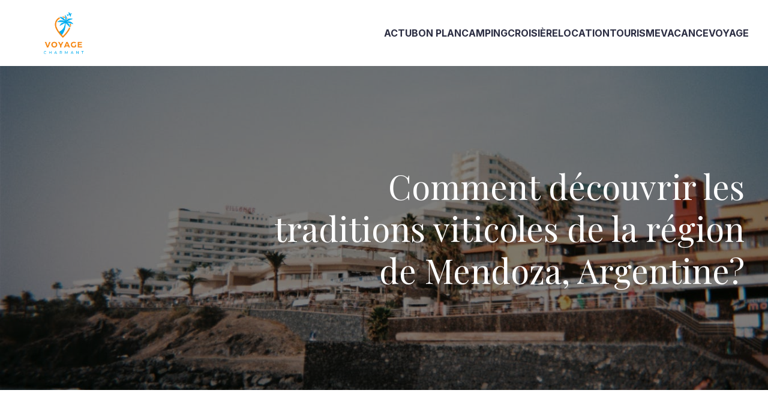

--- FILE ---
content_type: text/html; charset=UTF-8
request_url: https://voyagecharmant.fr/comment-decouvrir-les-traditions-viticoles-de-la-region-de-mendoza-argentine/
body_size: 23041
content:
<!DOCTYPE html>
<html lang="fr-FR" id="kubio">
<head>
	<meta charset="UTF-8" />
	<meta name="viewport" content="width=device-width, initial-scale=1" />
<meta name='robots' content='index, follow, max-image-preview:large, max-snippet:-1, max-video-preview:-1' />

	<!-- This site is optimized with the Yoast SEO plugin v26.3 - https://yoast.com/wordpress/plugins/seo/ -->
	<title>Comment découvrir les traditions viticoles de la région de Mendoza, Argentine? - voyage charmant</title>
	<link rel="canonical" href="https://voyagecharmant.fr/comment-decouvrir-les-traditions-viticoles-de-la-region-de-mendoza-argentine/" />
	<meta property="og:locale" content="fr_FR" />
	<meta property="og:type" content="article" />
	<meta property="og:title" content="Comment découvrir les traditions viticoles de la région de Mendoza, Argentine? - voyage charmant" />
	<meta property="og:description" content="L&rsquo;Argentine est un pays réputé pour son riche patrimoine culturel, sa cuisine savoureuse et bien sûr, son vin d&rsquo;exception. Si vous êtes amateur de vin, la région de Mendoza doit absolument figurer sur votre liste de voyage. Nichée au pied des majestueuses Andes, cette région viticole est le berceau du Malbec argentin et offre un [&hellip;]" />
	<meta property="og:url" content="https://voyagecharmant.fr/comment-decouvrir-les-traditions-viticoles-de-la-region-de-mendoza-argentine/" />
	<meta property="og:site_name" content="voyage charmant" />
	<meta property="article:published_time" content="2024-06-21T05:23:04+00:00" />
	<meta property="article:modified_time" content="2024-06-25T08:37:33+00:00" />
	<meta property="og:image" content="https://voyagecharmant.fr/wp-content/uploads/2024/06/pexels-madebymath-213932.jpg" />
	<meta property="og:image:width" content="640" />
	<meta property="og:image:height" content="424" />
	<meta property="og:image:type" content="image/jpeg" />
	<meta name="author" content="Axel" />
	<meta name="twitter:card" content="summary_large_image" />
	<meta name="twitter:label1" content="Écrit par" />
	<meta name="twitter:data1" content="Axel" />
	<meta name="twitter:label2" content="Durée de lecture estimée" />
	<meta name="twitter:data2" content="7 minutes" />
	<script type="application/ld+json" class="yoast-schema-graph">{"@context":"https://schema.org","@graph":[{"@type":"Article","@id":"https://voyagecharmant.fr/comment-decouvrir-les-traditions-viticoles-de-la-region-de-mendoza-argentine/#article","isPartOf":{"@id":"https://voyagecharmant.fr/comment-decouvrir-les-traditions-viticoles-de-la-region-de-mendoza-argentine/"},"author":{"name":"Axel","@id":"https://voyagecharmant.fr/#/schema/person/16705077d96d9d44f5081ec4e628be72"},"headline":"Comment découvrir les traditions viticoles de la région de Mendoza, Argentine?","datePublished":"2024-06-21T05:23:04+00:00","dateModified":"2024-06-25T08:37:33+00:00","mainEntityOfPage":{"@id":"https://voyagecharmant.fr/comment-decouvrir-les-traditions-viticoles-de-la-region-de-mendoza-argentine/"},"wordCount":1526,"publisher":{"@id":"https://voyagecharmant.fr/#organization"},"image":{"@id":"https://voyagecharmant.fr/comment-decouvrir-les-traditions-viticoles-de-la-region-de-mendoza-argentine/#primaryimage"},"thumbnailUrl":"https://voyagecharmant.fr/wp-content/uploads/2024/06/pexels-madebymath-213932.jpg","articleSection":["Actu"],"inLanguage":"fr-FR"},{"@type":"WebPage","@id":"https://voyagecharmant.fr/comment-decouvrir-les-traditions-viticoles-de-la-region-de-mendoza-argentine/","url":"https://voyagecharmant.fr/comment-decouvrir-les-traditions-viticoles-de-la-region-de-mendoza-argentine/","name":"Comment découvrir les traditions viticoles de la région de Mendoza, Argentine? - voyage charmant","isPartOf":{"@id":"https://voyagecharmant.fr/#website"},"primaryImageOfPage":{"@id":"https://voyagecharmant.fr/comment-decouvrir-les-traditions-viticoles-de-la-region-de-mendoza-argentine/#primaryimage"},"image":{"@id":"https://voyagecharmant.fr/comment-decouvrir-les-traditions-viticoles-de-la-region-de-mendoza-argentine/#primaryimage"},"thumbnailUrl":"https://voyagecharmant.fr/wp-content/uploads/2024/06/pexels-madebymath-213932.jpg","datePublished":"2024-06-21T05:23:04+00:00","dateModified":"2024-06-25T08:37:33+00:00","breadcrumb":{"@id":"https://voyagecharmant.fr/comment-decouvrir-les-traditions-viticoles-de-la-region-de-mendoza-argentine/#breadcrumb"},"inLanguage":"fr-FR","potentialAction":[{"@type":"ReadAction","target":["https://voyagecharmant.fr/comment-decouvrir-les-traditions-viticoles-de-la-region-de-mendoza-argentine/"]}]},{"@type":"ImageObject","inLanguage":"fr-FR","@id":"https://voyagecharmant.fr/comment-decouvrir-les-traditions-viticoles-de-la-region-de-mendoza-argentine/#primaryimage","url":"https://voyagecharmant.fr/wp-content/uploads/2024/06/pexels-madebymath-213932.jpg","contentUrl":"https://voyagecharmant.fr/wp-content/uploads/2024/06/pexels-madebymath-213932.jpg","width":640,"height":424},{"@type":"BreadcrumbList","@id":"https://voyagecharmant.fr/comment-decouvrir-les-traditions-viticoles-de-la-region-de-mendoza-argentine/#breadcrumb","itemListElement":[{"@type":"ListItem","position":1,"name":"Home","item":"https://voyagecharmant.fr/"},{"@type":"ListItem","position":2,"name":"Blog","item":"https://voyagecharmant.fr/blog/"},{"@type":"ListItem","position":3,"name":"Comment découvrir les traditions viticoles de la région de Mendoza, Argentine?"}]},{"@type":"WebSite","@id":"https://voyagecharmant.fr/#website","url":"https://voyagecharmant.fr/","name":"voyage charmant","description":"VoyageCharmant, vos aventures sublimes commencent ici!","publisher":{"@id":"https://voyagecharmant.fr/#organization"},"potentialAction":[{"@type":"SearchAction","target":{"@type":"EntryPoint","urlTemplate":"https://voyagecharmant.fr/?s={search_term_string}"},"query-input":{"@type":"PropertyValueSpecification","valueRequired":true,"valueName":"search_term_string"}}],"inLanguage":"fr-FR"},{"@type":"Organization","@id":"https://voyagecharmant.fr/#organization","name":"voyage charmant","url":"https://voyagecharmant.fr/","logo":{"@type":"ImageObject","inLanguage":"fr-FR","@id":"https://voyagecharmant.fr/#/schema/logo/image/","url":"https://voyagecharmant.fr/wp-content/uploads/2024/06/Voyage-charmant-e1719303006259.png","contentUrl":"https://voyagecharmant.fr/wp-content/uploads/2024/06/Voyage-charmant-e1719303006259.png","width":500,"height":236,"caption":"voyage charmant"},"image":{"@id":"https://voyagecharmant.fr/#/schema/logo/image/"}},{"@type":"Person","@id":"https://voyagecharmant.fr/#/schema/person/16705077d96d9d44f5081ec4e628be72","name":"Axel","sameAs":["https://voyagecharmant.fr"],"url":"https://voyagecharmant.fr/author/admin/"}]}</script>
	<!-- / Yoast SEO plugin. -->


<title>Comment découvrir les traditions viticoles de la région de Mendoza, Argentine? - voyage charmant</title>
<link rel='dns-prefetch' href='//fonts.googleapis.com' />
<link rel="alternate" type="application/rss+xml" title="voyage charmant &raquo; Flux" href="https://voyagecharmant.fr/feed/" />
<link rel="alternate" type="application/rss+xml" title="voyage charmant &raquo; Flux des commentaires" href="https://voyagecharmant.fr/comments/feed/" />
					<script>
						(function(){
							var docEL = document.documentElement;
							var style = docEL.style;
							if (!("backgroundAttachment" in style)) return false;
							var oldValue = style.backgroundAttachment;
							style.backgroundAttachment = "fixed";
							var isSupported = (style.backgroundAttachment === "fixed");
							style.backgroundAttachment = oldValue;

							if(navigator.userAgent.toLowerCase().indexOf('mac') !== -1 && navigator.maxTouchPoints){
								isSupported = false;
							}

							if(!isSupported){
								console.warn('Kubio - Browser does not support attachment fix');
								document.documentElement.classList.add('kubio-attachment-fixed-support-fallback');
							}
						})()
					</script>

				<script type="text/javascript">
/* <![CDATA[ */
window._wpemojiSettings = {"baseUrl":"https:\/\/s.w.org\/images\/core\/emoji\/16.0.1\/72x72\/","ext":".png","svgUrl":"https:\/\/s.w.org\/images\/core\/emoji\/16.0.1\/svg\/","svgExt":".svg","source":{"concatemoji":"https:\/\/voyagecharmant.fr\/wp-includes\/js\/wp-emoji-release.min.js?ver=6.8.3"}};
/*! This file is auto-generated */
!function(s,n){var o,i,e;function c(e){try{var t={supportTests:e,timestamp:(new Date).valueOf()};sessionStorage.setItem(o,JSON.stringify(t))}catch(e){}}function p(e,t,n){e.clearRect(0,0,e.canvas.width,e.canvas.height),e.fillText(t,0,0);var t=new Uint32Array(e.getImageData(0,0,e.canvas.width,e.canvas.height).data),a=(e.clearRect(0,0,e.canvas.width,e.canvas.height),e.fillText(n,0,0),new Uint32Array(e.getImageData(0,0,e.canvas.width,e.canvas.height).data));return t.every(function(e,t){return e===a[t]})}function u(e,t){e.clearRect(0,0,e.canvas.width,e.canvas.height),e.fillText(t,0,0);for(var n=e.getImageData(16,16,1,1),a=0;a<n.data.length;a++)if(0!==n.data[a])return!1;return!0}function f(e,t,n,a){switch(t){case"flag":return n(e,"\ud83c\udff3\ufe0f\u200d\u26a7\ufe0f","\ud83c\udff3\ufe0f\u200b\u26a7\ufe0f")?!1:!n(e,"\ud83c\udde8\ud83c\uddf6","\ud83c\udde8\u200b\ud83c\uddf6")&&!n(e,"\ud83c\udff4\udb40\udc67\udb40\udc62\udb40\udc65\udb40\udc6e\udb40\udc67\udb40\udc7f","\ud83c\udff4\u200b\udb40\udc67\u200b\udb40\udc62\u200b\udb40\udc65\u200b\udb40\udc6e\u200b\udb40\udc67\u200b\udb40\udc7f");case"emoji":return!a(e,"\ud83e\udedf")}return!1}function g(e,t,n,a){var r="undefined"!=typeof WorkerGlobalScope&&self instanceof WorkerGlobalScope?new OffscreenCanvas(300,150):s.createElement("canvas"),o=r.getContext("2d",{willReadFrequently:!0}),i=(o.textBaseline="top",o.font="600 32px Arial",{});return e.forEach(function(e){i[e]=t(o,e,n,a)}),i}function t(e){var t=s.createElement("script");t.src=e,t.defer=!0,s.head.appendChild(t)}"undefined"!=typeof Promise&&(o="wpEmojiSettingsSupports",i=["flag","emoji"],n.supports={everything:!0,everythingExceptFlag:!0},e=new Promise(function(e){s.addEventListener("DOMContentLoaded",e,{once:!0})}),new Promise(function(t){var n=function(){try{var e=JSON.parse(sessionStorage.getItem(o));if("object"==typeof e&&"number"==typeof e.timestamp&&(new Date).valueOf()<e.timestamp+604800&&"object"==typeof e.supportTests)return e.supportTests}catch(e){}return null}();if(!n){if("undefined"!=typeof Worker&&"undefined"!=typeof OffscreenCanvas&&"undefined"!=typeof URL&&URL.createObjectURL&&"undefined"!=typeof Blob)try{var e="postMessage("+g.toString()+"("+[JSON.stringify(i),f.toString(),p.toString(),u.toString()].join(",")+"));",a=new Blob([e],{type:"text/javascript"}),r=new Worker(URL.createObjectURL(a),{name:"wpTestEmojiSupports"});return void(r.onmessage=function(e){c(n=e.data),r.terminate(),t(n)})}catch(e){}c(n=g(i,f,p,u))}t(n)}).then(function(e){for(var t in e)n.supports[t]=e[t],n.supports.everything=n.supports.everything&&n.supports[t],"flag"!==t&&(n.supports.everythingExceptFlag=n.supports.everythingExceptFlag&&n.supports[t]);n.supports.everythingExceptFlag=n.supports.everythingExceptFlag&&!n.supports.flag,n.DOMReady=!1,n.readyCallback=function(){n.DOMReady=!0}}).then(function(){return e}).then(function(){var e;n.supports.everything||(n.readyCallback(),(e=n.source||{}).concatemoji?t(e.concatemoji):e.wpemoji&&e.twemoji&&(t(e.twemoji),t(e.wpemoji)))}))}((window,document),window._wpemojiSettings);
/* ]]> */
</script>
<link rel='stylesheet' id='kubio-block-library-css' href='https://voyagecharmant.fr/wp-content/plugins/kubio-pro/build/block-library/style.css?ver=1761889545' type='text/css' media='all' />
<style id='kubio-block-library-inline-css' type='text/css'>
.kubio-shape-circles{background-image:url('https://voyagecharmant.fr/wp-content/plugins/kubio-pro/lib/shapes/header-shapes/circles.png')}.kubio-shape-10degree-stripes{background-image:url('https://voyagecharmant.fr/wp-content/plugins/kubio-pro/lib/shapes/header-shapes/10degree-stripes.png')}.kubio-shape-rounded-squares-blue{background-image:url('https://voyagecharmant.fr/wp-content/plugins/kubio-pro/lib/shapes/header-shapes/rounded-squares-blue.png')}.kubio-shape-many-rounded-squares-blue{background-image:url('https://voyagecharmant.fr/wp-content/plugins/kubio-pro/lib/shapes/header-shapes/many-rounded-squares-blue.png')}.kubio-shape-two-circles{background-image:url('https://voyagecharmant.fr/wp-content/plugins/kubio-pro/lib/shapes/header-shapes/two-circles.png')}.kubio-shape-circles-2{background-image:url('https://voyagecharmant.fr/wp-content/plugins/kubio-pro/lib/shapes/header-shapes/circles-2.png')}.kubio-shape-circles-3{background-image:url('https://voyagecharmant.fr/wp-content/plugins/kubio-pro/lib/shapes/header-shapes/circles-3.png')}.kubio-shape-circles-gradient{background-image:url('https://voyagecharmant.fr/wp-content/plugins/kubio-pro/lib/shapes/header-shapes/circles-gradient.png')}.kubio-shape-circles-white-gradient{background-image:url('https://voyagecharmant.fr/wp-content/plugins/kubio-pro/lib/shapes/header-shapes/circles-white-gradient.png')}.kubio-shape-waves{background-image:url('https://voyagecharmant.fr/wp-content/plugins/kubio-pro/lib/shapes/header-shapes/waves.png')}.kubio-shape-waves-inverted{background-image:url('https://voyagecharmant.fr/wp-content/plugins/kubio-pro/lib/shapes/header-shapes/waves-inverted.png')}.kubio-shape-dots{background-image:url('https://voyagecharmant.fr/wp-content/plugins/kubio-pro/lib/shapes/header-shapes/dots.png')}.kubio-shape-left-tilted-lines{background-image:url('https://voyagecharmant.fr/wp-content/plugins/kubio-pro/lib/shapes/header-shapes/left-tilted-lines.png')}.kubio-shape-right-tilted-lines{background-image:url('https://voyagecharmant.fr/wp-content/plugins/kubio-pro/lib/shapes/header-shapes/right-tilted-lines.png')}.kubio-shape-right-tilted-strips{background-image:url('https://voyagecharmant.fr/wp-content/plugins/kubio-pro/lib/shapes/header-shapes/right-tilted-strips.png')}.kubio-shape-doodle{background-image:url('https://voyagecharmant.fr/wp-content/plugins/kubio-pro/lib/shapes/header-shapes/doodle.png')}.kubio-shape-falling-stars{background-image:url('https://voyagecharmant.fr/wp-content/plugins/kubio-pro/lib/shapes/header-shapes/falling-stars.png')}.kubio-shape-grain{background-image:url('https://voyagecharmant.fr/wp-content/plugins/kubio-pro/lib/shapes/header-shapes/grain.png')}.kubio-shape-poly1{background-image:url('https://voyagecharmant.fr/wp-content/plugins/kubio-pro/lib/shapes/header-shapes/poly1.png')}.kubio-shape-poly2{background-image:url('https://voyagecharmant.fr/wp-content/plugins/kubio-pro/lib/shapes/header-shapes/poly2.png')}.kubio-shape-wavy-lines{background-image:url('https://voyagecharmant.fr/wp-content/plugins/kubio-pro/lib/shapes/header-shapes/wavy-lines.png')}

:root { --kubio-color-1:47,124,255;--kubio-color-2:241,124,32;--kubio-color-3:78,186,154;--kubio-color-4:105,118,139;--kubio-color-5:255,255,255;--kubio-color-6:43,45,66;--kubio-color-1-variant-1:217,231,255;--kubio-color-1-variant-2:132,177,255;--kubio-color-1-variant-3:47,124,255;--kubio-color-1-variant-4:31,82,169;--kubio-color-1-variant-5:15,41,84;--kubio-color-2-variant-1:240,213,192;--kubio-color-2-variant-2:240,168,112;--kubio-color-2-variant-3:241,124,32;--kubio-color-2-variant-4:155,80,20;--kubio-color-2-variant-5:70,36,9;--kubio-color-3-variant-1:139,185,172;--kubio-color-3-variant-2:78,186,154;--kubio-color-3-variant-3:16,185,135;--kubio-color-3-variant-4:42,100,83;--kubio-color-3-variant-5:6,15,13;--kubio-color-4-variant-1:169,190,223;--kubio-color-4-variant-2:105,118,139;--kubio-color-4-variant-3:58,89,138;--kubio-color-4-variant-4:12,60,138;--kubio-color-4-variant-5:40,45,53;--kubio-color-5-variant-1:255,255,255;--kubio-color-5-variant-2:204,204,204;--kubio-color-5-variant-3:153,153,153;--kubio-color-5-variant-4:101,101,101;--kubio-color-5-variant-5:50,50,50;--kubio-color-6-variant-1:153,160,235;--kubio-color-6-variant-2:98,102,150;--kubio-color-6-variant-3:64,65,65;--kubio-color-6-variant-4:43,45,66;--kubio-color-6-variant-5:20,24,65 } .has-kubio-color-1-color{color:rgb(var(--kubio-color-1))} .has-kubio-color-1-background-color{background-color:rgb(var(--kubio-color-1))} [data-kubio] .has-kubio-color-1-color{color:rgb(var(--kubio-color-1))} [data-kubio] .has-kubio-color-1-background-color{background-color:rgb(var(--kubio-color-1))} .has-kubio-color-2-color{color:rgb(var(--kubio-color-2))} .has-kubio-color-2-background-color{background-color:rgb(var(--kubio-color-2))} [data-kubio] .has-kubio-color-2-color{color:rgb(var(--kubio-color-2))} [data-kubio] .has-kubio-color-2-background-color{background-color:rgb(var(--kubio-color-2))} .has-kubio-color-3-color{color:rgb(var(--kubio-color-3))} .has-kubio-color-3-background-color{background-color:rgb(var(--kubio-color-3))} [data-kubio] .has-kubio-color-3-color{color:rgb(var(--kubio-color-3))} [data-kubio] .has-kubio-color-3-background-color{background-color:rgb(var(--kubio-color-3))} .has-kubio-color-4-color{color:rgb(var(--kubio-color-4))} .has-kubio-color-4-background-color{background-color:rgb(var(--kubio-color-4))} [data-kubio] .has-kubio-color-4-color{color:rgb(var(--kubio-color-4))} [data-kubio] .has-kubio-color-4-background-color{background-color:rgb(var(--kubio-color-4))} .has-kubio-color-5-color{color:rgb(var(--kubio-color-5))} .has-kubio-color-5-background-color{background-color:rgb(var(--kubio-color-5))} [data-kubio] .has-kubio-color-5-color{color:rgb(var(--kubio-color-5))} [data-kubio] .has-kubio-color-5-background-color{background-color:rgb(var(--kubio-color-5))} .has-kubio-color-6-color{color:rgb(var(--kubio-color-6))} .has-kubio-color-6-background-color{background-color:rgb(var(--kubio-color-6))} [data-kubio] .has-kubio-color-6-color{color:rgb(var(--kubio-color-6))} [data-kubio] .has-kubio-color-6-background-color{background-color:rgb(var(--kubio-color-6))}



#kubio .style-96OER555qqx-outer .wp-block-kubio-navigation-section__nav{animation-duration:0.5s;padding-top:20px;padding-bottom:20px;background-color:#ffffff;}#kubio .style-96OER555qqx-outer .h-navigation_sticky:not(.extra-1).wp-block-kubio-navigation-section__nav{padding-top:10px;padding-bottom:10px;box-shadow:0px 0px 4px 0px rgba(0,0,0,0.5) ;}#kubio .style-RQfz4v1sEzE-inner{text-align:left;height:auto;min-height:unset;}#kubio .style-RQfz4v1sEzE-container{height:auto;min-height:unset;}#kubio .style-Ez4qLdJKCfh-container{align-items:flex-start;justify-content:flex-start;gap:10px;--kubio-gap-fallback:10px;text-decoration:none;}#kubio .style-Ez4qLdJKCfh-container .kubio-logo-image{max-height:70px;}#kubio .style-Ez4qLdJKCfh-image{max-height:70px;}#kubio .style-Ez4qLdJKCfh-text{text-decoration:none;color:rgba(var(--kubio-color-6),1);}#kubio .h-navigation_sticky:not(.extra-1) .style-Ez4qLdJKCfh-text{color:#000000;}#kubio .style-MjHsCAEvPh7-inner{text-align:center;}#kubio .style-MjHsCAEvPh7-container{height:auto;min-height:unset;}#kubio .style-MoEO6SduzCf-container{height:50px;}#kubio .style-uhiRtYoWo8b-inner{text-align:right;height:auto;min-height:unset;}#kubio .style-uhiRtYoWo8b-container{height:auto;min-height:unset;}#kubio .style-pQrjHIWqqW1-outer.bordered-active-item > .kubio-menu > ul > li::before,#kubio .style-pQrjHIWqqW1-outer.bordered-active-item > .kubio-menu > ul > li::after{background-color:rgba(var(--kubio-color-1),1);height:3px;}#kubio .style-pQrjHIWqqW1-outer.solid-active-item > .kubio-menu > ul > li::before,#kubio .style-pQrjHIWqqW1-outer.solid-active-item > .kubio-menu > ul > li::after{background-color:white;border-top-left-radius:0%;border-top-right-radius:0%;border-bottom-left-radius:0%;border-bottom-right-radius:0%;}#kubio .style-pQrjHIWqqW1-outer > .kubio-menu > ul{justify-content:flex-end;gap:40px;--kubio-gap-fallback:40px;}#kubio .style-pQrjHIWqqW1-outer > .kubio-menu  > ul > li > a{font-weight:700;font-size:16px;line-height:1.5em;letter-spacing:0px;text-decoration:none;text-transform:uppercase;color:rgba(var(--kubio-color-6),1);padding-top:10px;padding-bottom:10px;padding-left:0px;padding-right:0px;}#kubio .style-pQrjHIWqqW1-outer > .kubio-menu  > ul > li > a:hover,#kubio .style-pQrjHIWqqW1-outer > .kubio-menu > ul > li > a.hover{color:rgba(var(--kubio-color-1),1);}#kubio .style-pQrjHIWqqW1-outer > .kubio-menu > ul > li.current-menu-item > a,#kubio .style-pQrjHIWqqW1-outer > .kubio-menu > ul > li.current_page_item > a{color:rgba(var(--kubio-color-1),1);}#kubio .style-pQrjHIWqqW1-outer > .kubio-menu  > ul > li > a > svg{padding-left:5px;padding-right:5px;}#kubio .style-pQrjHIWqqW1-outer > .kubio-menu  li > ul{background-color:#ffffff;margin-left:5px;margin-right:5px;box-shadow:0px 0px 5px 2px rgba(0, 0, 0, 0.04) ;}#kubio .style-pQrjHIWqqW1-outer > .kubio-menu  li > ul > li> a{font-size:14px;text-decoration:none;color:rgba(var(--kubio-color-6-variant-3),1);padding-top:10px;padding-bottom:10px;padding-left:20px;padding-right:20px;border-bottom-color:rgba(128,128,128,.2);border-bottom-width:1px;border-bottom-style:solid;background-color:rgb(255, 255, 255);}#kubio .style-pQrjHIWqqW1-outer > .kubio-menu  li > ul > li > a:hover,#kubio .style-pQrjHIWqqW1-outer > .kubio-menu  li > ul > li > a.hover{color:rgb(255, 255, 255);background-color:rgba(var(--kubio-color-1),1);}#kubio .style-pQrjHIWqqW1-outer > .kubio-menu li > ul > li.current-menu-item > a,#kubio .style-pQrjHIWqqW1-outer > .kubio-menu  li > ul > li.current_page_item > a{color:rgb(255, 255, 255);background-color:rgba(var(--kubio-color-1),1);}#kubio .style-pQrjHIWqqW1-outer > .kubio-menu > ul > li > ul{margin-top:0px;}#kubio .style-pQrjHIWqqW1-outer > .kubio-menu > ul > li > ul:before{height:0px;width:100%;}#kubio .style-SnxtyOkcz8k-icon{background-color:rgba(0, 0, 0, 0.1);border-top-color:black;border-top-width:0px;border-top-style:solid;border-right-color:black;border-right-width:0px;border-right-style:solid;border-bottom-color:black;border-bottom-width:0px;border-bottom-style:solid;border-left-color:black;border-left-width:0px;border-left-style:solid;border-top-left-radius:100%;border-top-right-radius:100%;border-bottom-left-radius:100%;border-bottom-right-radius:100%;fill:white;padding-top:5px;padding-bottom:5px;padding-left:5px;padding-right:5px;width:24px;height:24px;min-width:24px;min-height:24px;}.style-SnxtyOkcz8k-offscreen{background-color:#222B34;width:300px !important;}.style-SnxtyOkcz8k-offscreenOverlay{background-color:rgba(0,0,0,0.5);}#kubio .style-glgawzTCjA9-inner{text-align:left;height:auto;min-height:unset;}#kubio .style-glgawzTCjA9-container{height:auto;min-height:unset;}#kubio .style-vMCN5O0qkS2-container{align-items:flex-start;justify-content:flex-start;gap:10px;--kubio-gap-fallback:10px;text-decoration:none;}#kubio .style-vMCN5O0qkS2-container .kubio-logo-image{max-height:70px;}#kubio .style-vMCN5O0qkS2-image{max-height:70px;}#kubio .style-vMCN5O0qkS2-text{text-decoration:none;color:#ffffff;}#kubio .h-navigation_sticky:not(.extra-1) .style-vMCN5O0qkS2-text{color:#000000;}#kubio .style-SU5_vgyZJRt-outer > .kubio-menu > ul{--kubio-accordion-menu-offset:10px;}#kubio .style-SU5_vgyZJRt-outer > .kubio-menu  > ul > li > a{font-size:14px;text-decoration:none;color:white;padding-top:12px;padding-bottom:12px;padding-left:40px;border-top-color:#808080;border-right-color:#808080;border-bottom-color:#808080;border-bottom-width:1px;border-bottom-style:solid;border-left-color:#808080;}#kubio .style-SU5_vgyZJRt-outer > .kubio-menu  > ul > li > a > svg{padding-left:20px;padding-right:20px;}#kubio .style-SU5_vgyZJRt-outer > .kubio-menu  li > ul > li> a{font-size:14px;text-decoration:none;color:white;padding-top:12px;padding-bottom:12px;padding-left:40px;border-top-color:#808080;border-right-color:#808080;border-bottom-color:#808080;border-bottom-width:1px;border-bottom-style:solid;border-left-color:#808080;}#kubio .style-SU5_vgyZJRt-outer > .kubio-menu  li > ul > li > a > svg{padding-left:20px;padding-right:20px;}#kubio .style-isn5m9WSlOT-inner{text-align:center;height:auto;min-height:unset;}#kubio .style-isn5m9WSlOT-container{height:auto;min-height:unset;}body:not(.extra-1) .style-cYGyRiJLKpV-outer p a:hover,body:not(.extra-1) .style-cYGyRiJLKpV-outer p a[data-kubio]:hover{color:rgba(var(--kubio-color-5),1);}#kubio .style-naFJfsq5AM-outer{height:auto;min-height:unset;background-image:url("https://voyagecharmant.fr/wp-content/uploads/2025/11/pexels-photo-32518027-1.jpeg");background-size:cover;background-position:100% 53%;background-attachment:scroll;background-repeat:no-repeat;padding-top:150px;padding-bottom:150px;}#kubio .style-joVtDPjiRGr-inner{text-align:right;height:auto;min-height:unset;border-top-left-radius:9px;border-top-right-radius:9px;border-bottom-left-radius:9px;border-bottom-right-radius:9px;}#kubio .style-joVtDPjiRGr-container{height:auto;min-height:unset;}#kubio p.wp-block.style-2mK0LejvA4Q-container,#kubio h1.wp-block.style-2mK0LejvA4Q-container,#kubio h2.wp-block.style-2mK0LejvA4Q-container,#kubio h3.wp-block.style-2mK0LejvA4Q-container,#kubio h4.wp-block.style-2mK0LejvA4Q-container,#kubio h5.wp-block.style-2mK0LejvA4Q-container,#kubio h6.wp-block.style-2mK0LejvA4Q-container{color:rgba(var(--kubio-color-5),1);}#kubio .style-single-kxeqsSpdy-n-inner{text-align:center;}#kubio .style-single-kxeqsSpdy-n-container{height:auto;min-height:unset;}#kubio .style-single-rlYTEhTMib-container{background-color:rgba(var(--kubio-color-4),1);border-top-left-radius:3px;border-top-right-radius:3px;border-bottom-left-radius:3px;border-bottom-right-radius:3px;text-align:center;height:300px;}#kubio .style-single-rlYTEhTMib-image{object-position:center center;object-fit:cover;}#kubio .style-single-3VGwAjm9cX-inner{text-align:left;}#kubio .style-single-3VGwAjm9cX-container{height:auto;min-height:unset;}#kubio .style-wETEbWZUNc-inner{background-color:rgba(var(--kubio-color-1-variant-1),0.2);border-top-left-radius:3px;border-top-right-radius:3px;border-bottom-left-radius:3px;border-bottom-right-radius:3px;text-align:center;}#kubio .style-wETEbWZUNc-container{height:auto;min-height:unset;}#kubio p.wp-block.wp-block-kubio-text__text.style-single-1pwRcGAnh-text{font-family:Syne,Helvetica, Arial, Sans-Serif, serif;font-weight:400;font-size:14px;letter-spacing:1px;text-transform:uppercase;}#kubio .style-up5pQ_Cww-container{text-align:center;}#kubio .style-up5pQ_Cww-container a{margin-left:2px;margin-right:2px;font-family:Syne,Helvetica, Arial, Sans-Serif, serif;font-weight:400;font-size:12px;}#kubio .style-up5pQ_Cww-container .separator{font-family:Syne,Helvetica, Arial, Sans-Serif, serif;font-weight:400;font-size:12px;}#kubio .style-single-3ndM77FkZV-inner{text-align:left;}#kubio .style-single-3ndM77FkZV-container{text-align:left;height:auto;min-height:unset;}#kubio .style-single-ELgmeRXRD--outer a.style-single-ELgmeRXRD--link{font-weight:600;font-size:12px;line-height:1;letter-spacing:1px;text-decoration:none;color:rgba(var(--kubio-color-5),1);padding-top:12px;padding-bottom:12px;padding-left:24px;padding-right:24px;border-top-width:0px;border-top-style:none;border-right-width:0px;border-right-style:none;border-bottom-width:0px;border-bottom-style:none;border-left-width:0px;border-left-style:none;border-top-left-radius:3px;border-top-right-radius:3px;border-bottom-left-radius:3px;border-bottom-right-radius:3px;background-color:rgba(var(--kubio-color-1),1);justify-content:center;}#kubio .style-single-ELgmeRXRD--outer a.style-single-ELgmeRXRD--link:hover{background-color:rgba(var(--kubio-color-6),1);}#kubio a.style-single-ELgmeRXRD--link .style-single-ELgmeRXRD--icon{margin-left:0px;margin-right:10px;width:12px;height:12px;min-width:12px;min-height:12px;}#kubio .style-single-mMPMCQqWfs-inner{text-align:right;padding-left:15px;}#kubio .style-single-mMPMCQqWfs-container{text-align:right;height:auto;min-height:unset;}#kubio .style-single-ACSe8L2gsX-outer a.style-single-ACSe8L2gsX-link{font-weight:600;font-size:12px;line-height:1;letter-spacing:1px;text-decoration:none;color:rgba(var(--kubio-color-5),1);padding-top:12px;padding-bottom:12px;padding-left:24px;padding-right:24px;border-top-width:0px;border-top-style:none;border-right-width:0px;border-right-style:none;border-bottom-width:0px;border-bottom-style:none;border-left-width:0px;border-left-style:none;border-top-left-radius:3px;border-top-right-radius:3px;border-bottom-left-radius:3px;border-bottom-right-radius:3px;background-color:rgba(var(--kubio-color-1),1);justify-content:center;}#kubio .style-single-ACSe8L2gsX-outer a.style-single-ACSe8L2gsX-link:hover{background-color:rgba(var(--kubio-color-6),1);}#kubio a.style-single-ACSe8L2gsX-link .style-single-ACSe8L2gsX-icon{margin-left:10px;margin-right:0px;width:12px;height:12px;min-width:12px;min-height:12px;}#kubio .style-single-f5wDJx69T0o-inner{text-align:center;}#kubio .style-single-f5wDJx69T0o-container{height:auto;min-height:unset;}#kubio .style-theme-HE2LPNtfKX-inner{text-align:left;border-top-left-radius:3px;border-top-right-radius:3px;border-bottom-left-radius:3px;border-bottom-right-radius:3px;}#kubio .style-theme-HE2LPNtfKX-container{height:auto;min-height:unset;}#kubio .style-theme-ciaK61IeR-input{border-top-left-radius:3px;border-top-right-radius:0px;border-bottom-left-radius:3px;border-bottom-right-radius:0px;background-color:rgba(var(--kubio-color-6),0.05);font-family:Syne,Helvetica, Arial, Sans-Serif, serif;font-weight:400;}#kubio .style-theme-ciaK61IeR-button{border-top-width:0px;border-top-style:none;border-right-width:0px;border-right-style:none;border-bottom-width:0px;border-bottom-style:none;border-left-width:0px;border-left-style:none;border-top-left-radius:0px;border-top-right-radius:3px;border-bottom-left-radius:0px;border-bottom-right-radius:3px;background-color:rgba(var(--kubio-color-1),1);font-family:Syne,Helvetica, Arial, Sans-Serif, serif;font-weight:400;font-size:14px;letter-spacing:0px;text-transform:none;color:rgba(var(--kubio-color-5),1);width:80px;}#kubio .style-theme-ciaK61IeR-button:hover{background-color:rgba(var(--kubio-color-6),1);}#kubio .style-theme-ciaK61IeR-icon{fill:rgba(var(--kubio-color-5),1);width:20px;height:20px;min-width:20px;min-height:20px;}#kubio .style-qmvsFe2T7-widget-box a{font-weight:400;color:#000000;}#kubio .style-qmvsFe2T7-widget-box a:hover{color:#0000ff;}#kubio .style-qmvsFe2T7-widget-box li{padding-bottom:20px;}#kubio .style-vP0mYzy99sE-outer{padding-top:0px;padding-bottom:0px;background-color:rgba(var(--kubio-color-5),1);}body:not(.extra-1) .style-vP0mYzy99sE-outer a,body:not(.extra-1) .style-vP0mYzy99sE-outer a[data-kubio]{color:rgba(var(--kubio-color-1),1);}body:not(.extra-1) .style-vP0mYzy99sE-outer a:hover,body:not(.extra-1) .style-vP0mYzy99sE-outer a[data-kubio]:hover{color:rgba(var(--kubio-color-1-variant-2),1);}#kubio .style-nJpox2eRXHV-inner{text-align:left;}#kubio .style-nJpox2eRXHV-container{text-align:center;height:auto;min-height:unset;}#kubio .style-69HRBY1DUK-outer.bordered-active-item > .kubio-menu > ul > li::before,#kubio .style-69HRBY1DUK-outer.bordered-active-item > .kubio-menu > ul > li::after{background-color:rgba(var(--kubio-color-1),1);height:3px;}#kubio .style-69HRBY1DUK-outer.solid-active-item > .kubio-menu > ul > li::before,#kubio .style-69HRBY1DUK-outer.solid-active-item > .kubio-menu > ul > li::after{background-color:white;border-top-left-radius:0%;border-top-right-radius:0%;border-bottom-left-radius:0%;border-bottom-right-radius:0%;}#kubio .style-69HRBY1DUK-outer > .kubio-menu > ul{justify-content:flex-end;gap:40px;--kubio-gap-fallback:40px;}#kubio .style-69HRBY1DUK-outer > .kubio-menu  > ul > li > a{font-weight:300;font-size:16px;line-height:1.5em;letter-spacing:0px;text-decoration:none;text-transform:none;color:rgba(var(--kubio-color-6),1);padding-top:10px;padding-bottom:10px;padding-left:0px;padding-right:0px;}#kubio .style-69HRBY1DUK-outer > .kubio-menu  > ul > li > a > svg{padding-left:5px;padding-right:5px;}#kubio .style-69HRBY1DUK-outer > .kubio-menu  li > ul{background-color:#ffffff;margin-left:5px;margin-right:5px;box-shadow:0px 0px 5px 2px rgba(0, 0, 0, 0.04) ;}#kubio .style-69HRBY1DUK-outer > .kubio-menu  li > ul > li> a{font-size:14px;text-decoration:none;color:rgba(var(--kubio-color-6-variant-3),1);padding-top:10px;padding-bottom:10px;padding-left:20px;padding-right:20px;border-bottom-color:rgba(128,128,128,.2);border-bottom-width:1px;border-bottom-style:solid;background-color:rgb(255, 255, 255);}#kubio .style-69HRBY1DUK-outer > .kubio-menu  li > ul > li > a:hover,#kubio .style-69HRBY1DUK-outer > .kubio-menu  li > ul > li > a.hover{color:rgb(255, 255, 255);background-color:rgba(var(--kubio-color-1),1);}#kubio .style-69HRBY1DUK-outer > .kubio-menu li > ul > li.current-menu-item > a,#kubio .style-69HRBY1DUK-outer > .kubio-menu  li > ul > li.current_page_item > a{color:rgb(255, 255, 255);background-color:rgba(var(--kubio-color-1),1);}#kubio .style-69HRBY1DUK-outer > .kubio-menu > ul > li > ul{margin-top:0px;}#kubio .style-69HRBY1DUK-outer > .kubio-menu > ul > li > ul:before{height:0px;width:100%;}#kubio .style-local-5-container{flex:0 0 auto;ms-flex:0 0 auto;width:auto;max-width:100%;}#kubio .style-local-7-container{flex:1 1 0;ms-flex:1 1 0%;max-width:100%;}#kubio .style-local-9-container{flex:0 0 auto;ms-flex:0 0 auto;width:auto;max-width:100%;}#kubio .style-local-15-container{flex:0 0 auto;-ms-flex:0 0 auto;}#kubio .style-local-20-container{width:100%;flex:0 0 auto;-ms-flex:0 0 auto;}#kubio .style-local-24-container{width:70%;flex:0 0 auto;-ms-flex:0 0 auto;}#kubio .style-local-28-container{width:75%;flex:0 0 auto;-ms-flex:0 0 auto;}#kubio .style-local-31-container{width:100%;flex:0 0 auto;-ms-flex:0 0 auto;}#kubio .style-local-33-container{width:100%;flex:0 0 auto;-ms-flex:0 0 auto;}#kubio .style-local-37-container{flex:1 1 0;ms-flex:1 1 0%;max-width:100%;}#kubio .style-local-39-container{flex:1 1 0;ms-flex:1 1 0%;max-width:100%;}#kubio .style-local-41-container{width:25%;flex:0 0 auto;-ms-flex:0 0 auto;}#kubio .style-local-44-container{width:100%;flex:0 0 auto;-ms-flex:0 0 auto;}#kubio .style-local-49-container{flex:0 0 auto;-ms-flex:0 0 auto;}#kubio .style-local-51-container{flex:0 0 auto;-ms-flex:0 0 auto;}body .style-single-3VGwAjm9cX-container > * > .h-y-container > *:not(:last-child){margin-bottom:0px;}.h-y-container > *:not(:last-child),.h-x-container-inner > *{margin-bottom:20px;}.h-x-container-inner,.h-column__content > .h-x-container > *:last-child,.h-y-container > .kubio-block-inserter{margin-bottom:-20px;}.h-x-container-inner{margin-left:-10px;margin-right:-10px;}.h-x-container-inner > *{padding-left:10px;padding-right:10px;}[data-kubio] a:not([class*=wp-block-button]),.with-kubio-global-style a:not([class*=wp-block-button]),a:not([class*=wp-block-button])[data-kubio],.wp-block-woocommerce-mini-cart-contents a:not([class*=wp-block-button]){font-family:Inter,Helvetica, Arial, Sans-Serif, serif;font-weight:600;font-size:1em;line-height:1.5;text-decoration:none;color:#0000ff;}[data-kubio] a:not([class*=wp-block-button]):hover,.with-kubio-global-style a:not([class*=wp-block-button]):hover,a:not([class*=wp-block-button])[data-kubio]:hover,.wp-block-woocommerce-mini-cart-contents a:not([class*=wp-block-button]):hover{color:#0000ff;}[data-kubio] h1,.with-kubio-global-style h1,h1[data-kubio],.wp-block-woocommerce-mini-cart-contents h1{font-family:Playfair Display,Helvetica, Arial, Sans-Serif, serif;font-weight:300;font-size:3.5em;line-height:1.26;text-transform:none;color:rgba(var(--kubio-color-6),1);}[data-kubio] h2,.with-kubio-global-style h2,h2[data-kubio],.wp-block-woocommerce-mini-cart-contents h2{font-family:Playfair Display,Helvetica, Arial, Sans-Serif, serif;font-weight:600;font-size:2.5em;line-height:1.143;text-transform:none;color:rgba(var(--kubio-color-6),1);}[data-kubio] h3,.with-kubio-global-style h3,h3[data-kubio],.wp-block-woocommerce-mini-cart-contents h3{font-family:Playfair Display,Helvetica, Arial, Sans-Serif, serif;font-weight:600;font-size:1.5em;line-height:1.25;text-transform:none;color:rgba(var(--kubio-color-6),1);}[data-kubio] h4,.with-kubio-global-style h4,h4[data-kubio],.wp-block-woocommerce-mini-cart-contents h4{font-family:Inter,Helvetica, Arial, Sans-Serif, serif;font-weight:600;font-size:1.4em;line-height:1.4;text-transform:none;color:rgba(var(--kubio-color-6),1);}[data-kubio] h5,.with-kubio-global-style h5,h5[data-kubio],.wp-block-woocommerce-mini-cart-contents h5{font-family:Playfair Display,Helvetica, Arial, Sans-Serif, serif;font-weight:600;font-size:1.125em;line-height:1.4;text-transform:none;color:rgba(var(--kubio-color-6),1);}[data-kubio] h6,.with-kubio-global-style h6,h6[data-kubio],.wp-block-woocommerce-mini-cart-contents h6{font-family:Playfair Display,Helvetica, Arial, Sans-Serif, serif;font-weight:600;font-size:0.9em;line-height:1.4;letter-spacing:1px;text-transform:uppercase;color:rgba(var(--kubio-color-1),1);}[data-kubio],.with-kubio-global-style,[data-kubio] p,.with-kubio-global-style p,p[data-kubio],.wp-block-woocommerce-mini-cart-contents{font-family:Inter,Helvetica, Arial, Sans-Serif, serif;font-weight:300;font-size:16px;line-height:1.4;text-transform:none;color:rgba(var(--kubio-color-6-variant-4),1);}[data-kubio] .h-lead,.with-kubio-global-style .h-lead,.h-lead[data-kubio]{font-family:Inter,Helvetica, Arial, Sans-Serif, serif;font-weight:400;font-size:1.2em;line-height:1.5;text-transform:none;color:rgba(var(--kubio-color-6),1);}div.h-section-global-spacing{padding-top:100px;padding-bottom:100px;}.h-global-transition,.h-global-transition-all,.h-global-transition-all *{transition-duration:1s;}[data-kubio] input[type='color'],[data-kubio] input[type='date'],[data-kubio] input[type='datetime'],[data-kubio] input[type='datetime-local'],[data-kubio] input[type='email'],[data-kubio] input[type='month'],[data-kubio] input[type='number'],[data-kubio] input[type='password'],[data-kubio] input[type='search'],[data-kubio] input[type='tel'],[data-kubio] input[type='text'],[data-kubio] input[type='url'],[data-kubio] input[type='week'],[data-kubio] input[type='time'],[data-kubio] input:not([type]),[data-kubio] textarea,[data-kubio] select{font-family:Syne,Helvetica, Arial, Sans-Serif, serif;font-weight:400;font-size:16px;line-height:1.6;text-transform:none;background-color:rgba(var(--kubio-color-5),1);border-top-color:rgba(var(--kubio-color-5-variant-2),1);border-top-width:1px;border-top-style:solid;border-right-color:rgba(var(--kubio-color-5-variant-2),1);border-right-width:1px;border-right-style:solid;border-bottom-color:rgba(var(--kubio-color-5-variant-2),1);border-bottom-width:1px;border-bottom-style:solid;border-left-color:rgba(var(--kubio-color-5-variant-2),1);border-left-width:1px;border-left-style:solid;border-top-left-radius:4px;border-top-right-radius:4px;border-bottom-left-radius:4px;border-bottom-right-radius:4px;padding-top:4px;padding-bottom:4px;padding-left:10px;padding-right:10px;margin-bottom:10px;}[data-kubio] input[type='color']:hover,[data-kubio] input[type='date']:hover,[data-kubio] input[type='datetime']:hover,[data-kubio] input[type='datetime-local']:hover,[data-kubio] input[type='email']:hover,[data-kubio] input[type='month']:hover,[data-kubio] input[type='number']:hover,[data-kubio] input[type='password']:hover,[data-kubio] input[type='search']:hover,[data-kubio] input[type='tel']:hover,[data-kubio] input[type='text']:hover,[data-kubio] input[type='url']:hover,[data-kubio] input[type='week']:hover,[data-kubio] input[type='time']:hover,[data-kubio] input:not([type]):hover,[data-kubio] textarea:hover,[data-kubio] select:hover{color:rgba(var(--kubio-color-6),1);border-top-color:rgba(var(--kubio-color-6-variant-1),1);border-right-color:rgba(var(--kubio-color-6-variant-1),1);border-bottom-color:rgba(var(--kubio-color-6-variant-1),1);border-left-color:rgba(var(--kubio-color-6-variant-1),1);}[data-kubio] input[type='color']:focus,[data-kubio] input[type='date']:focus,[data-kubio] input[type='datetime']:focus,[data-kubio] input[type='datetime-local']:focus,[data-kubio] input[type='email']:focus,[data-kubio] input[type='month']:focus,[data-kubio] input[type='number']:focus,[data-kubio] input[type='password']:focus,[data-kubio] input[type='search']:focus,[data-kubio] input[type='tel']:focus,[data-kubio] input[type='text']:focus,[data-kubio] input[type='url']:focus,[data-kubio] input[type='week']:focus,[data-kubio] input[type='time']:focus,[data-kubio] input:not([type]):focus,[data-kubio] textarea:focus,[data-kubio] select:focus{color:rgba(var(--kubio-color-6),1);border-top-color:rgba(var(--kubio-color-1),1);border-right-color:rgba(var(--kubio-color-1),1);border-bottom-color:rgba(var(--kubio-color-1),1);border-left-color:rgba(var(--kubio-color-1),1);}[data-kubio] input[type='button'],[data-kubio] button{background-color:rgba(var(--kubio-color-1),1);border-top-color:rgba(var(--kubio-color-1),1);border-top-width:2px;border-top-style:solid;border-right-color:rgba(var(--kubio-color-1),1);border-right-width:2px;border-right-style:solid;border-bottom-color:rgba(var(--kubio-color-1),1);border-bottom-width:2px;border-bottom-style:solid;border-left-color:rgba(var(--kubio-color-1),1);border-left-width:2px;border-left-style:solid;border-top-left-radius:4px;border-top-right-radius:4px;border-bottom-left-radius:4px;border-bottom-right-radius:4px;font-family:Syne,Helvetica, Arial, Sans-Serif, serif;font-weight:400;color:rgba(var(--kubio-color-5),1);padding-top:8px;padding-bottom:8px;padding-left:25px;padding-right:24px;}[data-kubio] input[type='button']:hover,[data-kubio] button:hover{background-color:rgba(var(--kubio-color-1-variant-4),1);border-top-color:rgba(var(--kubio-color-1-variant-4),1);border-right-color:rgba(var(--kubio-color-1-variant-4),1);border-bottom-color:rgba(var(--kubio-color-1-variant-4),1);border-left-color:rgba(var(--kubio-color-1-variant-4),1);}[data-kubio] input[type='button']:disabled,[data-kubio] button:disabled,[data-kubio] input[type='button'][disabled],[data-kubio] button[disabled]{background-color:rgba(var(--kubio-color-5-variant-2),1);border-top-color:rgba(var(--kubio-color-5-variant-2),1);border-right-color:rgba(var(--kubio-color-5-variant-2),1);border-bottom-color:rgba(var(--kubio-color-5-variant-2),1);border-left-color:rgba(var(--kubio-color-5-variant-2),1);color:rgba(var(--kubio-color-5-variant-3),1);}[data-kubio] input[type='submit'],[data-kubio] button[type='submit']{border-top-color:rgba(var(--kubio-color-1),1);border-top-width:2px;border-top-style:solid;border-right-color:rgba(var(--kubio-color-1),1);border-right-width:2px;border-right-style:solid;border-bottom-color:rgba(var(--kubio-color-1),1);border-bottom-width:2px;border-bottom-style:solid;border-left-color:rgba(var(--kubio-color-1),1);border-left-width:2px;border-left-style:solid;border-top-left-radius:4px;border-top-right-radius:4px;border-bottom-left-radius:4px;border-bottom-right-radius:4px;font-family:Syne,Helvetica, Arial, Sans-Serif, serif;font-weight:400;color:rgba(var(--kubio-color-5),1);padding-top:8px;padding-bottom:8px;padding-left:25px;padding-right:24px;background-color:rgba(var(--kubio-color-1),1);}[data-kubio] input[type='submit']:hover,[data-kubio] button[type='submit']:hover{border-top-color:rgba(var(--kubio-color-1-variant-4),1);border-right-color:rgba(var(--kubio-color-1-variant-4),1);border-bottom-color:rgba(var(--kubio-color-1-variant-4),1);border-left-color:rgba(var(--kubio-color-1-variant-4),1);background-color:rgba(var(--kubio-color-1-variant-4),1);}[data-kubio] input[type='submit']:disabled,[data-kubio] input[type='submit'][disabled],[data-kubio] button[type='submit']:disabled,[data-kubio] button[type='submit'][disabled]{border-top-color:rgba(var(--kubio-color-5-variant-2),1);border-right-color:rgba(var(--kubio-color-5-variant-2),1);border-bottom-color:rgba(var(--kubio-color-5-variant-2),1);border-left-color:rgba(var(--kubio-color-5-variant-2),1);color:rgba(var(--kubio-color-5-variant-3),1);background-color:rgba(var(--kubio-color-5-variant-2),1);}[data-kubio] input[type='reset'],[data-kubio] button[type='reset']{background-color:rgba(var(--kubio-color-1-variant-1),1);border-top-color:rgba(var(--kubio-color-1-variant-1),1);border-top-width:2px;border-top-style:solid;border-right-color:rgba(var(--kubio-color-1-variant-1),1);border-right-width:2px;border-right-style:solid;border-bottom-color:rgba(var(--kubio-color-1-variant-1),1);border-bottom-width:2px;border-bottom-style:solid;border-left-color:rgba(var(--kubio-color-1-variant-1),1);border-left-width:2px;border-left-style:solid;border-top-left-radius:4px;border-top-right-radius:4px;border-bottom-left-radius:4px;border-bottom-right-radius:4px;font-family:Syne,Helvetica, Arial, Sans-Serif, serif;font-weight:400;color:rgba(var(--kubio-color-6-variant-2),1);padding-top:8px;padding-bottom:8px;padding-left:25px;padding-right:24px;}[data-kubio] input[type='reset']:hover,[data-kubio] button[type='reset']:hover{background-color:rgba(var(--kubio-color-1-variant-2),1);border-top-color:rgba(var(--kubio-color-1-variant-2),1);border-right-color:rgba(var(--kubio-color-1-variant-2),1);border-bottom-color:rgba(var(--kubio-color-1-variant-2),1);border-left-color:rgba(var(--kubio-color-1-variant-2),1);}[data-kubio] input[type='reset']:disabled,[data-kubio] input[type='reset'][disabled],[data-kubio] button[type='reset']:disabled,[data-kubio] button[type='reset'][disabled]{background-color:rgba(var(--kubio-color-5-variant-2),1);border-top-color:rgba(var(--kubio-color-5-variant-2),1);border-right-color:rgba(var(--kubio-color-5-variant-2),1);border-bottom-color:rgba(var(--kubio-color-5-variant-2),1);border-left-color:rgba(var(--kubio-color-5-variant-2),1);color:rgba(var(--kubio-color-5-variant-3),1);}#kubio  .woocommerce a.button,#kubio  .woocommerce button.button,#kubio  .woocommerce input.button,#kubio  .woocommerce #respond input#submit{border-top-color:rgba(var(--kubio-color-2),1);border-top-width:2px;border-top-style:solid;border-right-color:rgba(var(--kubio-color-2),1);border-right-width:2px;border-right-style:solid;border-bottom-color:rgba(var(--kubio-color-2),1);border-bottom-width:2px;border-bottom-style:solid;border-left-color:rgba(var(--kubio-color-2),1);border-left-width:2px;border-left-style:solid;border-top-left-radius:4px;border-top-right-radius:4px;border-bottom-left-radius:4px;border-bottom-right-radius:4px;background-color:rgba(var(--kubio-color-2),1);font-family:Open Sans,Helvetica, Arial, Sans-Serif, serif;font-weight:400;font-size:14px;line-height:1.2;text-transform:none;color:rgba(var(--kubio-color-5),1);}#kubio  .woocommerce a.button:hover,#kubio  .woocommerce button.button:hover,#kubio  .woocommerce input.button:hover,#kubio  .woocommerce #respond input#submit:hover{border-top-color:rgba(var(--kubio-color-2-variant-4),1);border-right-color:rgba(var(--kubio-color-2-variant-4),1);border-bottom-color:rgba(var(--kubio-color-2-variant-4),1);border-left-color:rgba(var(--kubio-color-2-variant-4),1);background-color:rgba(var(--kubio-color-2-variant-4),1);}#kubio  .woocommerce a.button:disabled,#kubio  .woocommerce a.button[disabled],#kubio  .woocommerce button.button:disabled,#kubio  .woocommerce button.button[disabled],#kubio  .woocommerce input.button:disabled,#kubio  .woocommerce input.button[disabled],#kubio  .woocommerce #respond input#submit:disabled,#kubio  .woocommerce #respond input#submit[disabled]{border-top-color:rgba(var(--kubio-color-5-variant-2),1);border-right-color:rgba(var(--kubio-color-5-variant-2),1);border-bottom-color:rgba(var(--kubio-color-5-variant-2),1);border-left-color:rgba(var(--kubio-color-5-variant-2),1);background-color:rgba(var(--kubio-color-5-variant-2),1);color:rgba(var(--kubio-color-5-variant-4),1);}#kubio  .woocommerce a.button.woocommerce-form-login__submit,#kubio  .woocommerce a.button.add_to_cart_button,#kubio  .woocommerce a.button.alt,#kubio  .woocommerce button.button.woocommerce-form-login__submit,#kubio  .woocommerce button.button.add_to_cart_button,#kubio  .woocommerce button.button.alt,#kubio  .woocommerce input.button.woocommerce-form-login__submit,#kubio  .woocommerce input.button.add_to_cart_button,#kubio  .woocommerce input.button.alt,#kubio  .woocommerce #respond input#submit.woocommerce-form-login__submit,#kubio  .woocommerce #respond input#submit.add_to_cart_button,#kubio  .woocommerce #respond input#submit.alt{background-color:rgba(var(--kubio-color-1),1);border-top-color:rgba(var(--kubio-color-1),1);border-top-width:2px;border-top-style:solid;border-right-color:rgba(var(--kubio-color-1),1);border-right-width:2px;border-right-style:solid;border-bottom-color:rgba(var(--kubio-color-1),1);border-bottom-width:2px;border-bottom-style:solid;border-left-color:rgba(var(--kubio-color-1),1);border-left-width:2px;border-left-style:solid;border-top-left-radius:4px;border-top-right-radius:4px;border-bottom-left-radius:4px;border-bottom-right-radius:4px;font-family:Open Sans,Helvetica, Arial, Sans-Serif, serif;font-weight:400;font-size:14px;line-height:1.2;text-transform:none;color:rgba(var(--kubio-color-5),1);box-shadow:0px 27px 15px -24px rgba(0,0,0,0.5) ;}#kubio  .woocommerce a.button.woocommerce-form-login__submit:hover,#kubio  .woocommerce a.button.add_to_cart_button:hover,#kubio  .woocommerce a.button.alt:hover,#kubio  .woocommerce button.button.woocommerce-form-login__submit:hover,#kubio  .woocommerce button.button.add_to_cart_button:hover,#kubio  .woocommerce button.button.alt:hover,#kubio  .woocommerce input.button.woocommerce-form-login__submit:hover,#kubio  .woocommerce input.button.add_to_cart_button:hover,#kubio  .woocommerce input.button.alt:hover,#kubio  .woocommerce #respond input#submit.woocommerce-form-login__submit:hover,#kubio  .woocommerce #respond input#submit.add_to_cart_button:hover,#kubio  .woocommerce #respond input#submit.alt:hover{background-color:rgba(var(--kubio-color-1-variant-4),1);border-top-color:rgba(var(--kubio-color-1-variant-4),1);border-right-color:rgba(var(--kubio-color-1-variant-4),1);border-bottom-color:rgba(var(--kubio-color-1-variant-4),1);border-left-color:rgba(var(--kubio-color-1-variant-4),1);}#kubio  .woocommerce a.button.woocommerce-form-login__submit:disabled,#kubio  .woocommerce a.button.woocommerce-form-login__submit[disabled],#kubio  .woocommerce a.button.add_to_cart_button:disabled,#kubio  .woocommerce a.button.add_to_cart_button[disabled],#kubio  .woocommerce a.button.alt:disabled,#kubio  .woocommerce a.button.alt[disabled],#kubio  .woocommerce button.button.woocommerce-form-login__submit:disabled,#kubio  .woocommerce button.button.woocommerce-form-login__submit[disabled],#kubio  .woocommerce button.button.add_to_cart_button:disabled,#kubio  .woocommerce button.button.add_to_cart_button[disabled],#kubio  .woocommerce button.button.alt:disabled,#kubio  .woocommerce button.button.alt[disabled],#kubio  .woocommerce input.button.woocommerce-form-login__submit:disabled,#kubio  .woocommerce input.button.woocommerce-form-login__submit[disabled],#kubio  .woocommerce input.button.add_to_cart_button:disabled,#kubio  .woocommerce input.button.add_to_cart_button[disabled],#kubio  .woocommerce input.button.alt:disabled,#kubio  .woocommerce input.button.alt[disabled],#kubio  .woocommerce #respond input#submit.woocommerce-form-login__submit:disabled,#kubio  .woocommerce #respond input#submit.woocommerce-form-login__submit[disabled],#kubio  .woocommerce #respond input#submit.add_to_cart_button:disabled,#kubio  .woocommerce #respond input#submit.add_to_cart_button[disabled],#kubio  .woocommerce #respond input#submit.alt:disabled,#kubio  .woocommerce #respond input#submit.alt[disabled]{background-color:rgba(var(--kubio-color-5-variant-2),1);border-top-color:rgba(var(--kubio-color-5-variant-2),1);border-right-color:rgba(var(--kubio-color-5-variant-2),1);border-bottom-color:rgba(var(--kubio-color-5-variant-2),1);border-left-color:rgba(var(--kubio-color-5-variant-2),1);color:rgba(var(--kubio-color-5-variant-4),1);}#kubio  .woocommerce-loop-product__link .onsale{background-color:rgba(var(--kubio-color-3-variant-2),1);color:rgba(var(--kubio-color-5),1);padding-top:5px;padding-bottom:5px;padding-left:10px;padding-right:10px;border-top-left-radius:10px;border-top-right-radius:10px;border-bottom-left-radius:10px;border-bottom-right-radius:10px;}@media (min-width: 768px) and (max-width: 1023px){#kubio .style-96OER555qqx-outer .h-navigation_sticky:not(.extra-1).wp-block-kubio-navigation-section__nav{padding-top:20px;padding-bottom:20px;}#kubio .h-navigation_sticky:not(.extra-1) .style-Ez4qLdJKCfh-text{color:rgba(var(--kubio-color-6),1);}#kubio .h-navigation_sticky:not(.extra-1) .style-vMCN5O0qkS2-text{color:#ffffff;}#kubio .style-naFJfsq5AM-outer{background-position:26.525748627085% 0%;}#kubio .style-local-24-container{width:80%;}#kubio .style-local-28-container{width:70%;}#kubio .style-local-41-container{width:30%;}[data-kubio] h1,.with-kubio-global-style h1,h1[data-kubio],.wp-block-woocommerce-mini-cart-contents h1{font-size:5em;}div.h-section-global-spacing{padding-top:60px;padding-bottom:60px;}}@media (max-width: 767px){#kubio .style-96OER555qqx-outer .wp-block-kubio-navigation-section__nav{padding-top:0px;padding-bottom:0px;}#kubio .h-navigation_sticky:not(.extra-1) .style-Ez4qLdJKCfh-text{color:rgba(var(--kubio-color-6),1);}#kubio .h-navigation_sticky:not(.extra-1) .style-vMCN5O0qkS2-text{color:#ffffff;}#kubio .style-naFJfsq5AM-outer{background-image:url("https://voyagecharmant.fr/wp-content/uploads/2025/11/img10-1.jpg");background-position:41% 51%;}#kubio p.wp-block.style-2mK0LejvA4Q-container,#kubio h1.wp-block.style-2mK0LejvA4Q-container,#kubio h2.wp-block.style-2mK0LejvA4Q-container,#kubio h3.wp-block.style-2mK0LejvA4Q-container,#kubio h4.wp-block.style-2mK0LejvA4Q-container,#kubio h5.wp-block.style-2mK0LejvA4Q-container,#kubio h6.wp-block.style-2mK0LejvA4Q-container{font-size:2.5em;}#kubio .style-single-f5wDJx69T0o-inner{margin-top:30px;}#kubio .style-local-5-container{flex:1 1 0;ms-flex:1 1 0%;}#kubio .style-local-7-container{width:100%;flex:0 0 auto;-ms-flex:0 0 auto;}#kubio .style-local-15-container{width:100%;}#kubio .style-local-24-container{width:100%;}#kubio .style-local-28-container{width:100%;}#kubio .style-local-37-container{width:50%;flex:0 0 auto;-ms-flex:0 0 auto;}#kubio .style-local-39-container{width:50%;flex:0 0 auto;-ms-flex:0 0 auto;}#kubio .style-local-41-container{width:100%;}#kubio .style-local-49-container{width:100%;}#kubio .style-local-51-container{width:100%;}[data-kubio] h1,.with-kubio-global-style h1,h1[data-kubio],.wp-block-woocommerce-mini-cart-contents h1{font-size:2.5em;}div.h-section-global-spacing{padding-top:30px;padding-bottom:30px;}}
</style>
<style id='wp-emoji-styles-inline-css' type='text/css'>

	img.wp-smiley, img.emoji {
		display: inline !important;
		border: none !important;
		box-shadow: none !important;
		height: 1em !important;
		width: 1em !important;
		margin: 0 0.07em !important;
		vertical-align: -0.1em !important;
		background: none !important;
		padding: 0 !important;
	}
</style>
<link rel='stylesheet' id='wp-block-library-css' href='https://voyagecharmant.fr/wp-includes/css/dist/block-library/style.min.css?ver=6.8.3' type='text/css' media='all' />
<style id='classic-theme-styles-inline-css' type='text/css'>
/*! This file is auto-generated */
.wp-block-button__link{color:#fff;background-color:#32373c;border-radius:9999px;box-shadow:none;text-decoration:none;padding:calc(.667em + 2px) calc(1.333em + 2px);font-size:1.125em}.wp-block-file__button{background:#32373c;color:#fff;text-decoration:none}
</style>
<style id='global-styles-inline-css' type='text/css'>
:root{--wp--preset--aspect-ratio--square: 1;--wp--preset--aspect-ratio--4-3: 4/3;--wp--preset--aspect-ratio--3-4: 3/4;--wp--preset--aspect-ratio--3-2: 3/2;--wp--preset--aspect-ratio--2-3: 2/3;--wp--preset--aspect-ratio--16-9: 16/9;--wp--preset--aspect-ratio--9-16: 9/16;--wp--preset--color--black: #000000;--wp--preset--color--cyan-bluish-gray: #abb8c3;--wp--preset--color--white: #ffffff;--wp--preset--color--pale-pink: #f78da7;--wp--preset--color--vivid-red: #cf2e2e;--wp--preset--color--luminous-vivid-orange: #ff6900;--wp--preset--color--luminous-vivid-amber: #fcb900;--wp--preset--color--light-green-cyan: #7bdcb5;--wp--preset--color--vivid-green-cyan: #00d084;--wp--preset--color--pale-cyan-blue: #8ed1fc;--wp--preset--color--vivid-cyan-blue: #0693e3;--wp--preset--color--vivid-purple: #9b51e0;--wp--preset--color--kubio-color-1: rgba(var(--kubio-color-1), 1);--wp--preset--color--kubio-color-2: rgba(var(--kubio-color-2), 1);--wp--preset--color--kubio-color-3: rgba(var(--kubio-color-3), 1);--wp--preset--color--kubio-color-4: rgba(var(--kubio-color-4), 1);--wp--preset--color--kubio-color-5: rgba(var(--kubio-color-5), 1);--wp--preset--color--kubio-color-6: rgba(var(--kubio-color-6), 1);--wp--preset--color--kubio-color-5-variant-2: #F9F9F9;--wp--preset--gradient--vivid-cyan-blue-to-vivid-purple: linear-gradient(135deg,rgba(6,147,227,1) 0%,rgb(155,81,224) 100%);--wp--preset--gradient--light-green-cyan-to-vivid-green-cyan: linear-gradient(135deg,rgb(122,220,180) 0%,rgb(0,208,130) 100%);--wp--preset--gradient--luminous-vivid-amber-to-luminous-vivid-orange: linear-gradient(135deg,rgba(252,185,0,1) 0%,rgba(255,105,0,1) 100%);--wp--preset--gradient--luminous-vivid-orange-to-vivid-red: linear-gradient(135deg,rgba(255,105,0,1) 0%,rgb(207,46,46) 100%);--wp--preset--gradient--very-light-gray-to-cyan-bluish-gray: linear-gradient(135deg,rgb(238,238,238) 0%,rgb(169,184,195) 100%);--wp--preset--gradient--cool-to-warm-spectrum: linear-gradient(135deg,rgb(74,234,220) 0%,rgb(151,120,209) 20%,rgb(207,42,186) 40%,rgb(238,44,130) 60%,rgb(251,105,98) 80%,rgb(254,248,76) 100%);--wp--preset--gradient--blush-light-purple: linear-gradient(135deg,rgb(255,206,236) 0%,rgb(152,150,240) 100%);--wp--preset--gradient--blush-bordeaux: linear-gradient(135deg,rgb(254,205,165) 0%,rgb(254,45,45) 50%,rgb(107,0,62) 100%);--wp--preset--gradient--luminous-dusk: linear-gradient(135deg,rgb(255,203,112) 0%,rgb(199,81,192) 50%,rgb(65,88,208) 100%);--wp--preset--gradient--pale-ocean: linear-gradient(135deg,rgb(255,245,203) 0%,rgb(182,227,212) 50%,rgb(51,167,181) 100%);--wp--preset--gradient--electric-grass: linear-gradient(135deg,rgb(202,248,128) 0%,rgb(113,206,126) 100%);--wp--preset--gradient--midnight: linear-gradient(135deg,rgb(2,3,129) 0%,rgb(40,116,252) 100%);--wp--preset--font-size--small: 0.777em;--wp--preset--font-size--medium: 0.888em;--wp--preset--font-size--large: 2em;--wp--preset--font-size--x-large: 2.5em;--wp--preset--font-size--xx-large: 3em;--wp--preset--spacing--20: 0.44rem;--wp--preset--spacing--30: 0.67rem;--wp--preset--spacing--40: 1rem;--wp--preset--spacing--50: 1.5rem;--wp--preset--spacing--60: 2.25rem;--wp--preset--spacing--70: 3.38rem;--wp--preset--spacing--80: 5.06rem;--wp--preset--shadow--natural: 6px 6px 9px rgba(0, 0, 0, 0.2);--wp--preset--shadow--deep: 12px 12px 50px rgba(0, 0, 0, 0.4);--wp--preset--shadow--sharp: 6px 6px 0px rgba(0, 0, 0, 0.2);--wp--preset--shadow--outlined: 6px 6px 0px -3px rgba(255, 255, 255, 1), 6px 6px rgba(0, 0, 0, 1);--wp--preset--shadow--crisp: 6px 6px 0px rgba(0, 0, 0, 1);--wp--preset--shadow--deep-2: 0px 0px 50px rgba(0, 0, 0, 0.2);}:root :where(.is-layout-flow) > :first-child{margin-block-start: 0;}:root :where(.is-layout-flow) > :last-child{margin-block-end: 0;}:root :where(.is-layout-flow) > *{margin-block-start: 24px;margin-block-end: 0;}:root :where(.is-layout-constrained) > :first-child{margin-block-start: 0;}:root :where(.is-layout-constrained) > :last-child{margin-block-end: 0;}:root :where(.is-layout-constrained) > *{margin-block-start: 24px;margin-block-end: 0;}:root :where(.is-layout-flex){gap: 24px;}:root :where(.is-layout-grid){gap: 24px;}body .is-layout-flex{display: flex;}.is-layout-flex{flex-wrap: wrap;align-items: center;}.is-layout-flex > :is(*, div){margin: 0;}body .is-layout-grid{display: grid;}.is-layout-grid > :is(*, div){margin: 0;}.has-black-color{color: var(--wp--preset--color--black) !important;}.has-cyan-bluish-gray-color{color: var(--wp--preset--color--cyan-bluish-gray) !important;}.has-white-color{color: var(--wp--preset--color--white) !important;}.has-pale-pink-color{color: var(--wp--preset--color--pale-pink) !important;}.has-vivid-red-color{color: var(--wp--preset--color--vivid-red) !important;}.has-luminous-vivid-orange-color{color: var(--wp--preset--color--luminous-vivid-orange) !important;}.has-luminous-vivid-amber-color{color: var(--wp--preset--color--luminous-vivid-amber) !important;}.has-light-green-cyan-color{color: var(--wp--preset--color--light-green-cyan) !important;}.has-vivid-green-cyan-color{color: var(--wp--preset--color--vivid-green-cyan) !important;}.has-pale-cyan-blue-color{color: var(--wp--preset--color--pale-cyan-blue) !important;}.has-vivid-cyan-blue-color{color: var(--wp--preset--color--vivid-cyan-blue) !important;}.has-vivid-purple-color{color: var(--wp--preset--color--vivid-purple) !important;}.has-kubio-color-1-color{color: var(--wp--preset--color--kubio-color-1) !important;}.has-kubio-color-2-color{color: var(--wp--preset--color--kubio-color-2) !important;}.has-kubio-color-3-color{color: var(--wp--preset--color--kubio-color-3) !important;}.has-kubio-color-4-color{color: var(--wp--preset--color--kubio-color-4) !important;}.has-kubio-color-5-color{color: var(--wp--preset--color--kubio-color-5) !important;}.has-kubio-color-6-color{color: var(--wp--preset--color--kubio-color-6) !important;}.has-kubio-color-5-variant-2-color{color: var(--wp--preset--color--kubio-color-5-variant-2) !important;}.has-black-background-color{background-color: var(--wp--preset--color--black) !important;}.has-cyan-bluish-gray-background-color{background-color: var(--wp--preset--color--cyan-bluish-gray) !important;}.has-white-background-color{background-color: var(--wp--preset--color--white) !important;}.has-pale-pink-background-color{background-color: var(--wp--preset--color--pale-pink) !important;}.has-vivid-red-background-color{background-color: var(--wp--preset--color--vivid-red) !important;}.has-luminous-vivid-orange-background-color{background-color: var(--wp--preset--color--luminous-vivid-orange) !important;}.has-luminous-vivid-amber-background-color{background-color: var(--wp--preset--color--luminous-vivid-amber) !important;}.has-light-green-cyan-background-color{background-color: var(--wp--preset--color--light-green-cyan) !important;}.has-vivid-green-cyan-background-color{background-color: var(--wp--preset--color--vivid-green-cyan) !important;}.has-pale-cyan-blue-background-color{background-color: var(--wp--preset--color--pale-cyan-blue) !important;}.has-vivid-cyan-blue-background-color{background-color: var(--wp--preset--color--vivid-cyan-blue) !important;}.has-vivid-purple-background-color{background-color: var(--wp--preset--color--vivid-purple) !important;}.has-kubio-color-1-background-color{background-color: var(--wp--preset--color--kubio-color-1) !important;}.has-kubio-color-2-background-color{background-color: var(--wp--preset--color--kubio-color-2) !important;}.has-kubio-color-3-background-color{background-color: var(--wp--preset--color--kubio-color-3) !important;}.has-kubio-color-4-background-color{background-color: var(--wp--preset--color--kubio-color-4) !important;}.has-kubio-color-5-background-color{background-color: var(--wp--preset--color--kubio-color-5) !important;}.has-kubio-color-6-background-color{background-color: var(--wp--preset--color--kubio-color-6) !important;}.has-kubio-color-5-variant-2-background-color{background-color: var(--wp--preset--color--kubio-color-5-variant-2) !important;}.has-black-border-color{border-color: var(--wp--preset--color--black) !important;}.has-cyan-bluish-gray-border-color{border-color: var(--wp--preset--color--cyan-bluish-gray) !important;}.has-white-border-color{border-color: var(--wp--preset--color--white) !important;}.has-pale-pink-border-color{border-color: var(--wp--preset--color--pale-pink) !important;}.has-vivid-red-border-color{border-color: var(--wp--preset--color--vivid-red) !important;}.has-luminous-vivid-orange-border-color{border-color: var(--wp--preset--color--luminous-vivid-orange) !important;}.has-luminous-vivid-amber-border-color{border-color: var(--wp--preset--color--luminous-vivid-amber) !important;}.has-light-green-cyan-border-color{border-color: var(--wp--preset--color--light-green-cyan) !important;}.has-vivid-green-cyan-border-color{border-color: var(--wp--preset--color--vivid-green-cyan) !important;}.has-pale-cyan-blue-border-color{border-color: var(--wp--preset--color--pale-cyan-blue) !important;}.has-vivid-cyan-blue-border-color{border-color: var(--wp--preset--color--vivid-cyan-blue) !important;}.has-vivid-purple-border-color{border-color: var(--wp--preset--color--vivid-purple) !important;}.has-kubio-color-1-border-color{border-color: var(--wp--preset--color--kubio-color-1) !important;}.has-kubio-color-2-border-color{border-color: var(--wp--preset--color--kubio-color-2) !important;}.has-kubio-color-3-border-color{border-color: var(--wp--preset--color--kubio-color-3) !important;}.has-kubio-color-4-border-color{border-color: var(--wp--preset--color--kubio-color-4) !important;}.has-kubio-color-5-border-color{border-color: var(--wp--preset--color--kubio-color-5) !important;}.has-kubio-color-6-border-color{border-color: var(--wp--preset--color--kubio-color-6) !important;}.has-kubio-color-5-variant-2-border-color{border-color: var(--wp--preset--color--kubio-color-5-variant-2) !important;}.has-vivid-cyan-blue-to-vivid-purple-gradient-background{background: var(--wp--preset--gradient--vivid-cyan-blue-to-vivid-purple) !important;}.has-light-green-cyan-to-vivid-green-cyan-gradient-background{background: var(--wp--preset--gradient--light-green-cyan-to-vivid-green-cyan) !important;}.has-luminous-vivid-amber-to-luminous-vivid-orange-gradient-background{background: var(--wp--preset--gradient--luminous-vivid-amber-to-luminous-vivid-orange) !important;}.has-luminous-vivid-orange-to-vivid-red-gradient-background{background: var(--wp--preset--gradient--luminous-vivid-orange-to-vivid-red) !important;}.has-very-light-gray-to-cyan-bluish-gray-gradient-background{background: var(--wp--preset--gradient--very-light-gray-to-cyan-bluish-gray) !important;}.has-cool-to-warm-spectrum-gradient-background{background: var(--wp--preset--gradient--cool-to-warm-spectrum) !important;}.has-blush-light-purple-gradient-background{background: var(--wp--preset--gradient--blush-light-purple) !important;}.has-blush-bordeaux-gradient-background{background: var(--wp--preset--gradient--blush-bordeaux) !important;}.has-luminous-dusk-gradient-background{background: var(--wp--preset--gradient--luminous-dusk) !important;}.has-pale-ocean-gradient-background{background: var(--wp--preset--gradient--pale-ocean) !important;}.has-electric-grass-gradient-background{background: var(--wp--preset--gradient--electric-grass) !important;}.has-midnight-gradient-background{background: var(--wp--preset--gradient--midnight) !important;}.has-small-font-size{font-size: var(--wp--preset--font-size--small) !important;}.has-medium-font-size{font-size: var(--wp--preset--font-size--medium) !important;}.has-large-font-size{font-size: var(--wp--preset--font-size--large) !important;}.has-x-large-font-size{font-size: var(--wp--preset--font-size--x-large) !important;}.has-xx-large-font-size{font-size: var(--wp--preset--font-size--xx-large) !important;}
:root :where(.wp-block-pullquote){font-size: 1.5em;line-height: 1.6;}
</style>
<style id='wp-block-template-skip-link-inline-css' type='text/css'>

		.skip-link.screen-reader-text {
			border: 0;
			clip-path: inset(50%);
			height: 1px;
			margin: -1px;
			overflow: hidden;
			padding: 0;
			position: absolute !important;
			width: 1px;
			word-wrap: normal !important;
		}

		.skip-link.screen-reader-text:focus {
			background-color: #eee;
			clip-path: none;
			color: #444;
			display: block;
			font-size: 1em;
			height: auto;
			left: 5px;
			line-height: normal;
			padding: 15px 23px 14px;
			text-decoration: none;
			top: 5px;
			width: auto;
			z-index: 100000;
		}
</style>
<link rel='stylesheet' id='contact-form-7-css' href='https://voyagecharmant.fr/wp-content/plugins/contact-form-7/includes/css/styles.css?ver=6.1.3' type='text/css' media='all' />
<link rel='stylesheet' id='dscf7-math-captcha-style-css' href='https://voyagecharmant.fr/wp-content/plugins/ds-cf7-math-captcha/assets/css/style.css?ver=1.0.0' type='text/css' media='' />
<link async rel="preload" as="style" onload="this.onload=null;this.rel='stylesheet'" id='kubio-google-fonts-css' href='https://fonts.googleapis.com/css?family=Open+Sans%3A300%2C300italic%2C400%2C400italic%2C600%2C600italic%2C700%2C700italic%2C800%2C800italic%7CMulish%3A300%2C400%2C500%2C600%2C700%7CRoboto%3A100%2C100italic%2C300%2C300italic%2C400%2C400italic%2C500%2C500italic%2C600%2C700%2C700italic%2C900%2C900italic%7CCarter+One%3A400%7CPoppins%3A300%2C400%2C500%2C600%2C700%2C900%7CSyne%3A300%2C400%2C400italic%2C600%2C700%2C700italic%7CSyncopate%3A700%7CInter%3A300%2C400%2C400italic%2C600%2C700%2C700italic%7CPlayfair+Display%3A300%2C400%2C400italic%2C600%2C700%2C700italic&#038;display=swap' type='text/css' media='all' />
<noscript><link async rel='stylesheet' href='https://fonts.googleapis.com/css?family=Open+Sans%3A300%2C300italic%2C400%2C400italic%2C600%2C600italic%2C700%2C700italic%2C800%2C800italic%7CMulish%3A300%2C400%2C500%2C600%2C700%7CRoboto%3A100%2C100italic%2C300%2C300italic%2C400%2C400italic%2C500%2C500italic%2C600%2C700%2C700italic%2C900%2C900italic%7CCarter+One%3A400%7CPoppins%3A300%2C400%2C500%2C600%2C700%2C900%7CSyne%3A300%2C400%2C400italic%2C600%2C700%2C700italic%7CSyncopate%3A700%7CInter%3A300%2C400%2C400italic%2C600%2C700%2C700italic%7CPlayfair+Display%3A300%2C400%2C400italic%2C600%2C700%2C700italic&#038;display=swap' media='all'></noscript><link rel="preload" as="style" onload="this.onload=null;this.rel='stylesheet'" id='kubio-third-party-blocks-css' href='https://voyagecharmant.fr/wp-content/plugins/kubio-pro/build/third-party-blocks/style.css?ver=1761889545' type='text/css' media='all' />
<noscript><link rel='stylesheet' href='https://voyagecharmant.fr/wp-content/plugins/kubio-pro/build/third-party-blocks/style.css?ver=1761889545' media='all'></noscript><link rel='stylesheet' id='kubio-theme-css' href='https://voyagecharmant.fr/wp-content/themes/kubio//resources/theme/fse-base-style.css?ver=1.0.56' type='text/css' media='all' />
<script type="text/javascript" src="https://voyagecharmant.fr/wp-includes/js/jquery/jquery.min.js?ver=3.7.1" id="jquery-core-js"></script>
<script type="text/javascript" src="https://voyagecharmant.fr/wp-includes/js/jquery/jquery-migrate.min.js?ver=3.4.1" id="jquery-migrate-js"></script>
<link rel="https://api.w.org/" href="https://voyagecharmant.fr/wp-json/" /><link rel="alternate" title="JSON" type="application/json" href="https://voyagecharmant.fr/wp-json/wp/v2/posts/526" /><link rel="EditURI" type="application/rsd+xml" title="RSD" href="https://voyagecharmant.fr/xmlrpc.php?rsd" />
<meta name="generator" content="WordPress 6.8.3" />
<link rel='shortlink' href='https://voyagecharmant.fr/?p=526' />
<link rel="alternate" title="oEmbed (JSON)" type="application/json+oembed" href="https://voyagecharmant.fr/wp-json/oembed/1.0/embed?url=https%3A%2F%2Fvoyagecharmant.fr%2Fcomment-decouvrir-les-traditions-viticoles-de-la-region-de-mendoza-argentine%2F" />
<link rel="alternate" title="oEmbed (XML)" type="text/xml+oembed" href="https://voyagecharmant.fr/wp-json/oembed/1.0/embed?url=https%3A%2F%2Fvoyagecharmant.fr%2Fcomment-decouvrir-les-traditions-viticoles-de-la-region-de-mendoza-argentine%2F&#038;format=xml" />
<meta name="format-detection" content="telephone=no"><meta name="robots" content="noarchive"><link rel="icon" href="https://voyagecharmant.fr/wp-content/uploads/2024/06/Voyage-charmant-e1719303006259-150x150.png" sizes="32x32" />
<link rel="icon" href="https://voyagecharmant.fr/wp-content/uploads/2024/06/Voyage-charmant-e1719303006259.png" sizes="192x192" />
<link rel="apple-touch-icon" href="https://voyagecharmant.fr/wp-content/uploads/2024/06/Voyage-charmant-e1719303006259.png" />
<meta name="msapplication-TileImage" content="https://voyagecharmant.fr/wp-content/uploads/2024/06/Voyage-charmant-e1719303006259.png" />
    <base target="_top">
    		<style data-kubio-theme-style="true">
		  		</style>
		</head>

<body class="wp-singular post-template-default single single-post postid-526 single-format-standard wp-custom-logo wp-theme-kubio">
	<div id="page-top" tabindex="-1"></div>
	
<div class="wp-site-blocks"><div class="wp-block wp-block-kubio-header  position-relative wp-block-kubio-header__container style-single-theme-Zam-Tq5W3-container" data-kubio="kubio/header"><div class="wp-block wp-block-kubio-navigation  position-relative wp-block-kubio-navigation__outer style-96OER555qqx-outer style-local-1-outer" data-kubio="kubio/navigation" id="navigation"><div class="wp-block wp-block-kubio-navigation-section  position-relative wp-block-kubio-navigation-section__nav style--Upmpwy0kTz-nav style-local-2-nav h-section h-navigation" data-kubio="kubio/navigation-section" data-kubio-component="navigation" data-kubio-settings="{&quot;sticky&quot;:{&quot;startAfterNode&quot;:{&quot;enabled&quot;:false},&quot;animations&quot;:{&quot;enabled&quot;:false,&quot;duration&quot;:0.5,&quot;name&quot;:&quot;slideDown&quot;}},&quot;overlap&quot;:false}"><div class="position-relative wp-block-kubio-navigation-section__nav-section style--Upmpwy0kTz-nav-section style-local-2-nav-section h-section-grid-container h-section-fluid-container h-section-boxed-container"><div class="wp-block wp-block-kubio-navigation-items  position-relative wp-block-kubio-navigation-items__outer style-6aEMo8PL1iA-outer style-local-3-outer" data-kubio="kubio/navigation-items" data-nav-normal="true" id="navigation-1"><div class="wp-block wp-block-kubio-row  position-relative wp-block-kubio-row__container style-v0YuBfcaGtd-container style-local-4-container gutters-row-lg-1 gutters-row-v-lg-0 gutters-row-md-1 gutters-row-v-md-0 gutters-row-2 gutters-row-v-2" data-kubio="kubio/row"><div class="background-wrapper"><div class="background-layer background-layer-media-container-lg"></div><div class="background-layer background-layer-media-container-md"></div><div class="background-layer background-layer-media-container"></div></div><div class="position-relative wp-block-kubio-row__inner style-v0YuBfcaGtd-inner style-local-4-inner h-row align-items-lg-stretch align-items-md-stretch align-items-stretch justify-content-lg-center justify-content-md-center justify-content-center gutters-col-lg-1 gutters-col-v-lg-0 gutters-col-md-1 gutters-col-v-md-0 gutters-col-2 gutters-col-v-2"><div class="wp-block wp-block-kubio-column  position-relative wp-block-kubio-column__container style-RQfz4v1sEzE-container style-local-5-container d-flex h-col-lg-auto h-col-md-auto h-col" data-kubio="kubio/column"><div class="position-relative wp-block-kubio-column__inner style-RQfz4v1sEzE-inner style-local-5-inner d-flex h-flex-basis h-px-lg-0 v-inner-lg-0 h-px-md-0 v-inner-md-0 h-px-0 v-inner-0"><div class="background-wrapper"><div class="background-layer background-layer-media-container-lg"></div><div class="background-layer background-layer-media-container-md"></div><div class="background-layer background-layer-media-container"></div></div><div class="position-relative wp-block-kubio-column__align style-RQfz4v1sEzE-align style-local-5-align h-y-container h-column__content h-column__v-align flex-basis-auto align-self-lg-center align-self-md-center align-self-center"><a class="wp-block wp-block-kubio-logo  position-relative wp-block-kubio-logo__container style-Ez4qLdJKCfh-container style-local-6-container kubio-has-gap-fallback kubio-logo-direction-row kubio-logo-without-text autodetect-mode" data-kubio="kubio/logo" href="https://voyagecharmant.fr"><img decoding="async" class="position-relative wp-block-kubio-logo__image style-Ez4qLdJKCfh-image style-local-6-image kubio-logo-image" alt="" src="https://voyagecharmant.fr/wp-content/uploads/2024/06/Voyage-charmant-e1719303006259.png" /><img decoding="async" class="position-relative wp-block-kubio-logo__alternateImage style-Ez4qLdJKCfh-alternateImage style-local-6-alternateImage kubio-logo-image kubio-alternate-logo-image" alt="" src="https://voyagecharmant.fr/wp-content/uploads/2024/06/Voyage-charmant-e1719303006259.png" /><span class="position-relative wp-block-kubio-logo__text style-Ez4qLdJKCfh-text style-local-6-text"></span></a></div></div></div><div class="wp-block wp-block-kubio-column  kubio-hide-on-mobile position-relative wp-block-kubio-column__container style-MjHsCAEvPh7-container style-local-7-container d-flex h-col-lg h-col-md h-col-auto" data-kubio="kubio/column"><div class="position-relative wp-block-kubio-column__inner style-MjHsCAEvPh7-inner style-local-7-inner d-flex h-flex-basis h-px-lg-0 v-inner-lg-0 h-px-md-0 v-inner-md-0 h-px-0 v-inner-0"><div class="background-wrapper"><div class="background-layer background-layer-media-container-lg"></div><div class="background-layer background-layer-media-container-md"></div><div class="background-layer background-layer-media-container"></div></div><div class="position-relative wp-block-kubio-column__align style-MjHsCAEvPh7-align style-local-7-align h-y-container h-column__content h-column__v-align flex-basis-100 align-self-lg-center align-self-md-center align-self-center"><div class="wp-block wp-block-kubio-spacer  position-relative wp-block-kubio-spacer__container style-MoEO6SduzCf-container style-local-8-container" data-kubio="kubio/spacer"></div></div></div></div><div class="wp-block wp-block-kubio-column  position-relative wp-block-kubio-column__container style-uhiRtYoWo8b-container style-local-9-container d-flex h-col-lg-auto h-col-md-auto h-col-auto" data-kubio="kubio/column"><div class="position-relative wp-block-kubio-column__inner style-uhiRtYoWo8b-inner style-local-9-inner d-flex h-flex-basis h-px-lg-0 v-inner-lg-0 h-px-md-0 v-inner-md-0 h-px-0 v-inner-0"><div class="background-wrapper"><div class="background-layer background-layer-media-container-lg"></div><div class="background-layer background-layer-media-container-md"></div><div class="background-layer background-layer-media-container"></div></div><div class="position-relative wp-block-kubio-column__align style-uhiRtYoWo8b-align style-local-9-align h-y-container h-column__content h-column__v-align flex-basis-auto align-self-lg-center align-self-md-center align-self-center"><div class="wp-block wp-block-kubio-dropdown-menu  position-relative wp-block-kubio-dropdown-menu__outer style-pQrjHIWqqW1-outer style-local-10-outer kubio-dropdown-menu h-ignore-global-body-typography has-offcanvas-mobile bordered-active-item bordered-active-item--bottom effect-borders-grow grow-from-left" data-kubio="kubio/dropdown-menu" data-kubio-component="dropdown-menu" data-kubio-settings="[]"><div class="wp-block wp-block-kubio-menu-items  position-relative wp-block-kubio-menu-items__outer style-2f9SJI_5ETu-outer style-local-11-outer kubio-menu" data-kubio="kubio/menu-items"><ul id="menu-mainmenu" class="menu kubio-has-gap-fallback"><li id="menu-item-91" class="menu-item menu-item-type-taxonomy menu-item-object-category current-post-ancestor current-menu-parent current-post-parent menu-item-91"><a href="https://voyagecharmant.fr/category/actu/" style=";--kubio-menu-item-depth:0">Actu</a></li>
<li id="menu-item-214" class="menu-item menu-item-type-taxonomy menu-item-object-category menu-item-214"><a href="https://voyagecharmant.fr/category/bon-plan/" style=";--kubio-menu-item-depth:0">Bon plan</a></li>
<li id="menu-item-215" class="menu-item menu-item-type-taxonomy menu-item-object-category menu-item-215"><a href="https://voyagecharmant.fr/category/camping/" style=";--kubio-menu-item-depth:0">Camping</a></li>
<li id="menu-item-216" class="menu-item menu-item-type-taxonomy menu-item-object-category menu-item-216"><a href="https://voyagecharmant.fr/category/croisiere/" style=";--kubio-menu-item-depth:0">Croisière</a></li>
<li id="menu-item-217" class="menu-item menu-item-type-taxonomy menu-item-object-category menu-item-217"><a href="https://voyagecharmant.fr/category/location/" style=";--kubio-menu-item-depth:0">Location</a></li>
<li id="menu-item-218" class="menu-item menu-item-type-taxonomy menu-item-object-category menu-item-218"><a href="https://voyagecharmant.fr/category/tourisme/" style=";--kubio-menu-item-depth:0">Tourisme</a></li>
<li id="menu-item-219" class="menu-item menu-item-type-taxonomy menu-item-object-category menu-item-219"><a href="https://voyagecharmant.fr/category/vacance/" style=";--kubio-menu-item-depth:0">Vacance</a></li>
<li id="menu-item-220" class="menu-item menu-item-type-taxonomy menu-item-object-category menu-item-220"><a href="https://voyagecharmant.fr/category/voyage/" style=";--kubio-menu-item-depth:0">Voyage</a></li>
</ul></div><div class="wp-block wp-block-kubio-menu-offscreen  position-relative wp-block-kubio-menu-offscreen__container style-SnxtyOkcz8k-container style-local-12-container" data-kubio="kubio/menu-offscreen"><div class="position-relative wp-block-kubio-menu-offscreen__align style-SnxtyOkcz8k-align style-local-12-align"><button class="position-relative wp-block-kubio-menu-offscreen__iconWrapper style-SnxtyOkcz8k-iconWrapper style-local-12-iconWrapper kubio-offscreen-icon-wrapper" data-target="#kubio-offscreen-69770fb71dc91" data-target-id="kubio-offscreen-69770fb71dc91" data-direction="right" data-width="300px" data-offcanvas-overlay-id="kubio-offscreen-69770fb71dc91-overlay" aria-label="Menu mobile" data-kubio-component="offcanvas" data-kubio-settings="[]"><span class="h-svg-icon wp-block-kubio-menu-offscreen__icon style-SnxtyOkcz8k-icon style-local-12-icon" name="font-awesome/navicon"><svg version="1.1" xmlns="http://www.w3.org/2000/svg" xmlns:xlink="http://www.w3.org/1999/xlink" id="navicon" viewBox="0 0 1536 1896.0833"><path d="M1536 1344v128q0 26-19 45t-45 19H64q-26 0-45-19t-19-45v-128q0-26 19-45t45-19h1408q26 0 45 19t19 45zm0-512v128q0 26-19 45t-45 19H64q-26 0-45-19T0 960V832q0-26 19-45t45-19h1408q26 0 45 19t19 45zm0-512v128q0 26-19 45t-45 19H64q-26 0-45-19T0 448V320q0-26 19-45t45-19h1408q26 0 45 19t19 45z"/></svg></span></button></div><div class="position-relative wp-block-kubio-menu-offscreen__offscreenOverlay style-SnxtyOkcz8k-offscreenOverlay style-local-12-offscreenOverlay kubio-offscreen-overlay offscreen-overlay" id="kubio-offscreen-69770fb71dc91-overlay"></div><div class="position-relative wp-block-kubio-menu-offscreen__offscreen style-SnxtyOkcz8k-offscreen style-local-12-offscreen kubio-offscreen offscreen hide" id="kubio-offscreen-69770fb71dc91"><div class="position-relative wp-block-kubio-menu-offscreen__inner style-SnxtyOkcz8k-inner style-local-12-inner"><div class="wp-block wp-block-kubio-menu-offscreen-content  position-relative wp-block-kubio-menu-offscreen-content__container style-i2aOAdd7sIT-container style-local-13-container" data-kubio="kubio/menu-offscreen-content"><div class="wp-block wp-block-kubio-row  position-relative wp-block-kubio-row__container style-H-M1nnTHxjw-container style-local-14-container gutters-row-lg-2 gutters-row-v-lg-2 gutters-row-md-2 gutters-row-v-md-2 gutters-row-0 gutters-row-v-2" data-kubio="kubio/row"><div class="background-wrapper"><div class="background-layer background-layer-media-container-lg"></div><div class="background-layer background-layer-media-container-md"></div><div class="background-layer background-layer-media-container"></div></div><div class="position-relative wp-block-kubio-row__inner style-H-M1nnTHxjw-inner style-local-14-inner h-row align-items-lg-stretch align-items-md-stretch align-items-stretch justify-content-lg-center justify-content-md-center justify-content-center gutters-col-lg-2 gutters-col-v-lg-2 gutters-col-md-2 gutters-col-v-md-2 gutters-col-0 gutters-col-v-2"><div class="wp-block wp-block-kubio-column  position-relative wp-block-kubio-column__container style-glgawzTCjA9-container style-local-15-container d-flex h-col-lg-12 h-col-md-12 h-col-12" data-kubio="kubio/column"><div class="position-relative wp-block-kubio-column__inner style-glgawzTCjA9-inner style-local-15-inner d-flex h-flex-basis h-px-lg-2 v-inner-lg-2 h-px-md-2 v-inner-md-2 h-px-2 v-inner-2"><div class="background-wrapper"><div class="background-layer background-layer-media-container-lg"></div><div class="background-layer background-layer-media-container-md"></div><div class="background-layer background-layer-media-container"></div></div><div class="position-relative wp-block-kubio-column__align style-glgawzTCjA9-align style-local-15-align h-y-container h-column__content h-column__v-align flex-basis-100 align-self-lg-start align-self-md-start align-self-start"><a class="wp-block wp-block-kubio-logo  position-relative wp-block-kubio-logo__container style-vMCN5O0qkS2-container style-local-16-container kubio-has-gap-fallback kubio-logo-direction-row kubio-logo-without-text autodetect-mode" data-kubio="kubio/logo" href="https://voyagecharmant.fr"><img decoding="async" class="position-relative wp-block-kubio-logo__image style-vMCN5O0qkS2-image style-local-16-image kubio-logo-image" alt="" src="https://voyagecharmant.fr/wp-content/uploads/2024/06/Voyage-charmant-e1719303006259.png" /><img decoding="async" class="position-relative wp-block-kubio-logo__alternateImage style-vMCN5O0qkS2-alternateImage style-local-16-alternateImage kubio-logo-image kubio-alternate-logo-image" alt="" src="https://voyagecharmant.fr/wp-content/uploads/2024/06/Voyage-charmant-e1719303006259.png" /><span class="position-relative wp-block-kubio-logo__text style-vMCN5O0qkS2-text style-local-16-text"></span></a></div></div></div></div></div><div class="wp-block wp-block-kubio-accordion-menu  position-relative wp-block-kubio-accordion-menu__outer style-SU5_vgyZJRt-outer style-local-17-outer kubio-accordion-menu h-ignore-global-body-typography" data-kubio="kubio/accordion-menu" data-kubio-component="accordion-menu" data-kubio-settings="[]"><div class="wp-block wp-block-kubio-menu-items  position-relative wp-block-kubio-menu-items__outer style-Tf2vHeWxu7W-outer style-local-18-outer kubio-menu" data-kubio="kubio/menu-items"><ul id="menu-mainmenu" class="menu kubio-has-gap-fallback"><li id="menu-item-91" class="menu-item menu-item-type-taxonomy menu-item-object-category current-post-ancestor current-menu-parent current-post-parent menu-item-91"><a href="https://voyagecharmant.fr/category/actu/" style=";--kubio-menu-item-depth:0">Actu</a></li>
<li id="menu-item-214" class="menu-item menu-item-type-taxonomy menu-item-object-category menu-item-214"><a href="https://voyagecharmant.fr/category/bon-plan/" style=";--kubio-menu-item-depth:0">Bon plan</a></li>
<li id="menu-item-215" class="menu-item menu-item-type-taxonomy menu-item-object-category menu-item-215"><a href="https://voyagecharmant.fr/category/camping/" style=";--kubio-menu-item-depth:0">Camping</a></li>
<li id="menu-item-216" class="menu-item menu-item-type-taxonomy menu-item-object-category menu-item-216"><a href="https://voyagecharmant.fr/category/croisiere/" style=";--kubio-menu-item-depth:0">Croisière</a></li>
<li id="menu-item-217" class="menu-item menu-item-type-taxonomy menu-item-object-category menu-item-217"><a href="https://voyagecharmant.fr/category/location/" style=";--kubio-menu-item-depth:0">Location</a></li>
<li id="menu-item-218" class="menu-item menu-item-type-taxonomy menu-item-object-category menu-item-218"><a href="https://voyagecharmant.fr/category/tourisme/" style=";--kubio-menu-item-depth:0">Tourisme</a></li>
<li id="menu-item-219" class="menu-item menu-item-type-taxonomy menu-item-object-category menu-item-219"><a href="https://voyagecharmant.fr/category/vacance/" style=";--kubio-menu-item-depth:0">Vacance</a></li>
<li id="menu-item-220" class="menu-item menu-item-type-taxonomy menu-item-object-category menu-item-220"><a href="https://voyagecharmant.fr/category/voyage/" style=";--kubio-menu-item-depth:0">Voyage</a></li>
</ul></div></div><div class="wp-block wp-block-kubio-row  position-relative wp-block-kubio-row__container style-RcuuqGpgIyh-container style-local-19-container gutters-row-lg-2 gutters-row-v-lg-2 gutters-row-md-2 gutters-row-v-md-2 gutters-row-0 gutters-row-v-2" data-kubio="kubio/row"><div class="background-wrapper"><div class="background-layer background-layer-media-container-lg"></div><div class="background-layer background-layer-media-container-md"></div><div class="background-layer background-layer-media-container"></div></div><div class="position-relative wp-block-kubio-row__inner style-RcuuqGpgIyh-inner style-local-19-inner h-row align-items-lg-stretch align-items-md-stretch align-items-stretch justify-content-lg-center justify-content-md-center justify-content-center gutters-col-lg-2 gutters-col-v-lg-2 gutters-col-md-2 gutters-col-v-md-2 gutters-col-0 gutters-col-v-2"><div class="wp-block wp-block-kubio-column  position-relative wp-block-kubio-column__container style-isn5m9WSlOT-container style-local-20-container d-flex h-col-lg-auto h-col-md-auto h-col-auto" data-kubio="kubio/column"><div class="position-relative wp-block-kubio-column__inner style-isn5m9WSlOT-inner style-local-20-inner d-flex h-flex-basis h-px-lg-2 v-inner-lg-2 h-px-md-2 v-inner-md-2 h-px-2 v-inner-2"><div class="background-wrapper"><div class="background-layer background-layer-media-container-lg"></div><div class="background-layer background-layer-media-container-md"></div><div class="background-layer background-layer-media-container"></div></div><div class="position-relative wp-block-kubio-column__align style-isn5m9WSlOT-align style-local-20-align h-y-container h-column__content h-column__v-align flex-basis-100 align-self-lg-start align-self-md-start align-self-start"><div class="wp-block wp-block-kubio-copyright  position-relative wp-block-kubio-copyright__outer style-cYGyRiJLKpV-outer style-local-21-outer" data-kubio="kubio/copyright"><p>© 2026 voyage charmant. Created for free using WordPress and <a target="_blank" href="https://kubiobuilder.com/" rel="noopener">Kubio</a></p></div></div></div></div></div></div></div></div></div></div></div></div></div></div></div></div></div></div></div></div>

<div class="wp-block wp-block-kubio-hero  position-relative wp-block-kubio-hero__outer style-naFJfsq5AM-outer style-local-22-outer d-flex h-section-global-spacing align-items-lg-center align-items-md-center align-items-center" data-kubio="kubio/hero" id="hero"><div class="background-wrapper"><div class="background-layer background-layer-media-container-lg"><div class="overlay-layer"><div class="overlay-image-layer" style="background-color:rgba(0,0,0,1);opacity:0.5"></div></div></div><div class="background-layer background-layer-media-container-md"><div class="overlay-layer"><div class="overlay-image-layer" style="background-color:rgba(0,0,0,1);opacity:0.5"></div></div></div><div class="background-layer background-layer-media-container"><div class="overlay-layer"><div class="overlay-image-layer" style="background-color:rgba(0,0,0,1);opacity:0.5"></div></div></div></div><div class="position-relative wp-block-kubio-hero__inner style-naFJfsq5AM-inner style-local-22-inner h-navigation-padding h-section-grid-container h-section-boxed-container">		<script type='text/javascript'>
			(function () {
				// forEach polyfill
				if (!NodeList.prototype.forEach) {
					NodeList.prototype.forEach = function (callback) {
						for (var i = 0; i < this.length; i++) {
							callback.call(this, this.item(i));
						}
					}
				}
				var navigation = document.querySelector('[data-colibri-navigation-overlap="true"], .h-navigation_overlap');
				if (navigation) {

					var els = document
						.querySelectorAll('.h-navigation-padding');
					if (els.length) {
						els.forEach(function (item) {
							item.style.paddingTop = navigation.offsetHeight + "px";
						});
					}
				}
			})();
		</script>
		<div class="wp-block wp-block-kubio-row  position-relative wp-block-kubio-row__container style-JAiKUPfBIDj-container style-local-23-container gutters-row-lg-0 gutters-row-v-lg-0 gutters-row-md-0 gutters-row-v-md-0 gutters-row-1 gutters-row-v-0" data-kubio="kubio/row"><div class="background-wrapper"><div class="background-layer background-layer-media-container-lg"></div><div class="background-layer background-layer-media-container-md"></div><div class="background-layer background-layer-media-container"></div></div><div class="position-relative wp-block-kubio-row__inner style-JAiKUPfBIDj-inner style-local-23-inner h-row align-items-lg-stretch align-items-md-stretch align-items-stretch justify-content-lg-end justify-content-md-end justify-content-end gutters-col-lg-0 gutters-col-v-lg-0 gutters-col-md-0 gutters-col-v-md-0 gutters-col-1 gutters-col-v-0"><div class="wp-block wp-block-kubio-column  position-relative wp-block-kubio-column__container style-joVtDPjiRGr-container style-local-24-container d-flex h-col-lg-auto h-col-md-auto h-col-auto" data-kubio="kubio/column"><div class="position-relative wp-block-kubio-column__inner style-joVtDPjiRGr-inner style-local-24-inner d-flex h-flex-basis h-px-lg-2 v-inner-lg-2 h-px-md-2 v-inner-md-2 h-px-2 v-inner-2"><div class="background-wrapper"><div class="background-layer background-layer-media-container-lg"></div><div class="background-layer background-layer-media-container-md"></div><div class="background-layer background-layer-media-container"></div></div><div class="position-relative wp-block-kubio-column__align style-joVtDPjiRGr-align style-local-24-align h-y-container h-column__content h-column__v-align flex-basis-100 align-self-lg-center align-self-md-center align-self-center"><h1 class="wp-block wp-block-kubio-page-title  position-relative wp-block-kubio-page-title__container style-2mK0LejvA4Q-container style-local-25-container" data-kubio="kubio/page-title">Comment découvrir les traditions viticoles de la région de Mendoza, Argentine?</h1></div></div></div></div></div></div></div></div>

<div class="wp-block wp-block-kubio-query-layout  position-relative wp-block-kubio-query-layout__outer style-single-lAFSH8Xo9x-outer style-local-26-outer d-flex h-section-global-spacing align-items-lg-center align-items-md-center align-items-center" data-kubio="kubio/query-layout" id="blog-layout"><div class="background-wrapper"><div class="background-layer background-layer-media-container-lg"></div><div class="background-layer background-layer-media-container-md"></div><div class="background-layer background-layer-media-container"></div></div><div class="position-relative wp-block-kubio-query-layout__inner style-single-lAFSH8Xo9x-inner style-local-26-inner h-section-grid-container h-section-boxed-container"><div class="wp-block wp-block-kubio-row  position-relative wp-block-kubio-row__container style-single-baLWB4dRKjp-container style-local-27-container gutters-row-lg-0 gutters-row-v-lg-0 gutters-row-md-0 gutters-row-v-md-0 gutters-row-0 gutters-row-v-0" data-kubio="kubio/row"><div class="background-wrapper"><div class="background-layer background-layer-media-container-lg"></div><div class="background-layer background-layer-media-container-md"></div><div class="background-layer background-layer-media-container"></div></div><div class="position-relative wp-block-kubio-row__inner style-single-baLWB4dRKjp-inner style-local-27-inner h-row align-items-lg-stretch align-items-md-stretch align-items-stretch justify-content-lg-center justify-content-md-center justify-content-center gutters-col-lg-0 gutters-col-v-lg-0 gutters-col-md-0 gutters-col-v-md-0 gutters-col-0 gutters-col-v-0"><div class="wp-block wp-block-kubio-column  position-relative wp-block-kubio-column__container style-single-kxeqsSpdy-n-container style-local-28-container d-flex h-col-lg-auto h-col-md-auto h-col-auto" data-kubio="kubio/column"><div class="position-relative wp-block-kubio-column__inner style-single-kxeqsSpdy-n-inner style-local-28-inner d-flex h-flex-basis h-px-lg-3 v-inner-lg-0 h-px-md-3 v-inner-md-0 h-px-3 v-inner-0"><div class="background-wrapper"><div class="background-layer background-layer-media-container-lg"></div><div class="background-layer background-layer-media-container-md"></div><div class="background-layer background-layer-media-container"></div></div><div class="position-relative wp-block-kubio-column__align style-single-kxeqsSpdy-n-align style-local-28-align h-y-container h-column__content h-column__v-align flex-basis-100 align-self-lg-start align-self-md-start align-self-start"><figure class="wp-block wp-block-kubio-post-featured-image  position-relative wp-block-kubio-post-featured-image__container style-single-rlYTEhTMib-container style-local-29-container kubio-post-featured-image--has-image h-aspect-ratio--16-9" data-kubio="kubio/post-featured-image" data-kubio-component="link" data-kubio-settings="{&quot;href&quot;:&quot;https:\/\/voyagecharmant.fr\/comment-decouvrir-les-traditions-viticoles-de-la-region-de-mendoza-argentine\/&quot;,&quot;target&quot;:null,&quot;rel&quot;:null,&quot;data-kubio-component&quot;:null}"><img width="640" height="424" class="position-relative wp-block-kubio-post-featured-image__image style-single-rlYTEhTMib-image style-local-29-image wp-image-593" src="https://voyagecharmant.fr/wp-content/uploads/2024/06/pexels-madebymath-213932.jpg" srcset="https://voyagecharmant.fr/wp-content/uploads/2024/06/pexels-madebymath-213932.jpg 640w, https://voyagecharmant.fr/wp-content/uploads/2024/06/pexels-madebymath-213932-300x199.jpg 300w" sizes="(max-width: 640px) 100vw, 640px" /><div class="position-relative wp-block-kubio-post-featured-image__inner style-single-rlYTEhTMib-inner style-local-29-inner"><div class="position-relative wp-block-kubio-post-featured-image__align style-single-rlYTEhTMib-align style-local-29-align h-y-container align-self-lg-end align-self-md-end align-self-end"></div></div></figure><div class="wp-block wp-block-kubio-row  position-relative wp-block-kubio-row__container style-single-SbdKxHs2YI-container style-local-30-container gutters-row-lg-0 gutters-row-v-lg-0 gutters-row-md-0 gutters-row-v-md-0 gutters-row-0 gutters-row-v-0" data-kubio="kubio/row"><div class="background-wrapper"><div class="background-layer background-layer-media-container-lg"></div><div class="background-layer background-layer-media-container-md"></div><div class="background-layer background-layer-media-container"></div></div><div class="position-relative wp-block-kubio-row__inner style-single-SbdKxHs2YI-inner style-local-30-inner h-row align-items-lg-stretch align-items-md-stretch align-items-stretch justify-content-lg-center justify-content-md-center justify-content-center gutters-col-lg-0 gutters-col-v-lg-0 gutters-col-md-0 gutters-col-v-md-0 gutters-col-0 gutters-col-v-0"><div class="wp-block wp-block-kubio-column  position-relative wp-block-kubio-column__container style-single-3VGwAjm9cX-container style-local-31-container d-flex h-col-lg-auto h-col-md-auto h-col-auto" data-kubio="kubio/column"><div class="position-relative wp-block-kubio-column__inner style-single-3VGwAjm9cX-inner style-local-31-inner d-flex h-flex-basis h-px-lg-0 v-inner-lg-0 h-px-md-0 v-inner-md-0 h-px-0 v-inner-0"><div class="background-wrapper"><div class="background-layer background-layer-media-container-lg"></div><div class="background-layer background-layer-media-container-md"></div><div class="background-layer background-layer-media-container"></div></div><div class="position-relative wp-block-kubio-column__align style-single-3VGwAjm9cX-align style-local-31-align h-y-container h-column__content h-column__v-align flex-basis-100 align-self-lg-start align-self-md-start align-self-start"><div class="entry-content wp-block-post-content style-single-rShhGw_DzT-container style-local-DguE7V84m-container wp-block-kubio-core-post-content__container is-layout-flow wp-block-post-content-is-layout-flow"><p>L&rsquo;Argentine est un pays réputé pour son riche patrimoine culturel, sa cuisine savoureuse et bien sûr, son vin d&rsquo;exception. Si vous êtes amateur de vin, la région de Mendoza doit absolument figurer sur votre liste de voyage. Nichée au pied des majestueuses Andes, cette région viticole est le berceau du Malbec argentin et offre un assortiment impressionnant de vins raffinés. Alors, comment explorer les traditions viticoles de cette région? Voici quelques pistes.</p>
<h2>Le voyage vers Mendoza</h2>
<p>Avant d&rsquo;explorer les vignobles, il faut d&rsquo;abord arriver à Mendoza. La ville est située à environ 1 100 kilomètres à l&rsquo;ouest de Buenos Aires, la capitale du pays. Plusieurs vols quotidiens assurent la liaison entre Buenos Aires et Mendoza, ce qui facilite grandement le voyage.</p><p><strong><i>En parallèle : </i></strong><a href="https://voyagecharmant.fr/comment-organiser-une-visite-des-plantations-de-the-a-darjeeling-inde/" title="Comment organiser une visite des plantations de thé à Darjeeling, Inde?">Comment organiser une visite des plantations de thé à Darjeeling, Inde?</a></p>
<p>Toutefois, pour une expérience plus authentique, vous pourriez également envisager de prendre le bus ou de louer une voiture à Buenos Aires. La route vers Mendoza est incroyablement pittoresque, longeant les contreforts des Andes et traversant de vastes plaines et des régions viticoles. Une fois arrivés à Mendoza, l&rsquo;aventure vinicole peut commencer.</p>
<h2>Visite des vignobles de Mendoza</h2>
<p>Mendoza compte plus de 1 500 vignobles, allant des petites bodegas familiales aux grandes entreprises vinicoles. La meilleure façon de découvrir la diversité des vins de la région est de visiter plusieurs vignobles.</p><p><strong><i>A lire également : </i></strong><a href="https://voyagecharmant.fr/quels-sont-les-conseils-pour-une-randonnee-dans-les-montagnes-de-la-sierra-nevada-espagne/" title="Quels sont les conseils pour une randonnée dans les montagnes de la Sierra Nevada, Espagne?">Quels sont les conseils pour une randonnée dans les montagnes de la Sierra Nevada, Espagne?</a></p>
<p>Parmi les vignobles à ne pas manquer, citons la Bodega Catena Zapata, renommée pour son Malbec de haute altitude, et la Bodega Trapiche, qui propose une gamme de vins de qualité supérieure. De nombreuses visites guidées sont disponibles, offrant une introduction complète à la production vinicole locale et incluant souvent des dégustations de vin.</p>
<p>Il est également possible d&rsquo;organiser des visites indépendantes, bien que cela nécessite un peu plus de planification. Quelle que soit la manière dont vous choisissez de visiter les vignobles, vous aurez l&rsquo;occasion d&rsquo;en apprendre davantage sur les traditions vinicoles de la région de Mendoza.</p>
<h2>Découverte des vins de la région</h2>
<p>La région de Mendoza est surtout connue pour ses vins rouges, en particulier le Malbec. Ce vin corsé et fruité est le produit phare de la région, mais vous trouverez également d&rsquo;autres cépages intéressants à découvrir.</p>
<p>Parmi eux, le Cabernet Sauvignon est l&rsquo;un des plus appréciés, offrant une belle complexité et une structure solide. D&rsquo;autres vins rouges à essayer incluent le Merlot, le Pinot Noir et le Syrah. En ce qui concerne les vins blancs, le Chardonnay et le Torrontés sont particulièrement recommandés.</p>
<p>La dégustation de vins dans les vignobles de Mendoza est une expérience incontournable. Non seulement vous aurez l&rsquo;opportunité de goûter à une variété de vins exceptionnels, mais vous pourrez également en apprendre davantage sur le processus de vinification et les caractéristiques spécifiques de chaque cépage.</p>
<h2>Exploration de la culture viticole locale</h2>
<p>Outre la dégustation de vins, la visite des vignobles de Mendoza offre également l&rsquo;occasion d&rsquo;explorer la culture viticole locale. De nombreuses bodegas organisent des événements tout au long de l&rsquo;année, y compris des ateliers de vinification, des dîners de vignoble et des festivals de vin.</p>
<p>De plus, la région de Mendoza est célèbre pour sa cuisine, qui se marie parfaitement avec les vins locaux. Ne manquez pas l&rsquo;occasion d&rsquo;essayer l&rsquo;asado, un barbecue argentin traditionnel, ou les empanadas, des chaussons farcis généralement servis en entrée.</p>
<p>Enfin, pour une immersion totale dans la culture vinicole argentine, envisagez de séjourner dans une estancia, une ferme traditionnelle argentine. Certaines estancias sont situées dans des vignobles et offrent des séjours incluant des dégustations de vin et des repas gastronomiques.</p>
<h2>Sorties à Salta et au-delà</h2>
<p>Si vous avez le temps, il vaut la peine d&rsquo;élargir votre exploration vinicole au-delà de Mendoza. La région de Salta, dans le nord du pays, est une autre destination viticole de choix. Elle est réputée pour son Torrontés, un vin blanc aromatique qui est l&rsquo;un des seuls cépages indigènes de l&rsquo;Argentine.</p>
<p>La région viticole de Salta est à environ 1 500 kilomètres au nord de Mendoza, donc une visite nécessitera un peu plus de planification. Cependant, les vignobles de Salta offrent une perspective différente sur la production vinicole argentine et sont un complément parfait à votre voyage à Mendoza.</p>
<p>Au final, la découverte des traditions viticoles de la région de Mendoza est une expérience enrichissante pour tout amateur de vin. Que vous soyez novice ou connaisseur, la variété des vins, la beauté des paysages et la chaleur de l&rsquo;accueil argentin vous laisseront des souvenirs inoubliables.</p>
<h2>Cours de vinification à Mendoza</h2>
<p>Après avoir savouré les délices des vins de Mendoza lors de vos visites de vignobles, il se peut que vous ayez envie d&rsquo;approfondir vos connaissances en matière de vin. Heureusement, la région de Mendoza regorge d&rsquo;occasions d&rsquo;apprendre davantage sur la vinification, l&rsquo;une des traditions les plus chères à l&rsquo;Argentine.</p>
<p>Pour commencer, vous pourriez envisager de suivre un cours de vinification. Beaucoup de vignobles proposent des ateliers où vous pouvez en apprendre davantage sur le processus de vinification, de la vigne au verre. De plus, certains offrent même la possibilité de participer à la récolte des raisins, une expérience unique qui permet d&rsquo;apprécier le travail et le soin qui entrent dans chaque bouteille de vin.</p>
<p>L&rsquo;école de vin de Mendoza, située dans la <em>ville de Mendoza</em>, propose également des cours de vinification. Ses formations sont dispensées par des professionnels de l’industrie vitivinicole argentine. Les cours couvrent divers aspects de la production du vin, y compris la viticulture, la vinification, l&rsquo;élevage, l&rsquo;assemblage et la dégustation. De plus, des cours sur l&rsquo;histoire et la géographie des <em>régions viticoles</em> d&rsquo;Argentine sont également proposés.</p>
<p>En outre, des événements spéciaux sont organisés tout au long de l&rsquo;année pour éduquer et divertir les amateurs de vin. Par exemple, la fête des vendanges, qui a lieu chaque année en mars, est une célébration de la culture vinicole argentine qui comprend des défilés, de la musique et, bien sûr, de nombreuses dégustations de vin.</p>
<h2>Escapade viticole dans la Vallée de Uco</h2>
<p>Si vous êtes un véritable amateur de vin, un voyage à la <em>Vallée de Uco</em>, située à environ 70 kilomètres au sud de la ville de Mendoza, est un incontournable. Nichée au pied de la <em>cordillère des Andes</em>, la Vallée de Uco est l&rsquo;une des <em>régions viticoles</em> les plus réputées d&rsquo;Argentine. Ici, les vignobles s&rsquo;étendent à perte de vue, encadrés par les sommets enneigés des Andes, créant un paysage à couper le souffle.</p>
<p>La Vallée de Uco est particulièrement connue pour ses vins rouges de haute qualité, notamment le <em>Malbec</em> et le <em>Cabernet Sauvignon</em>. Les vins issus de cette région possèdent une saveur distincte, due à l&rsquo;altitude élevée des vignobles qui peuvent atteindre jusqu&rsquo;à 1 500 <em>mètres d&rsquo;altitude</em>. Les baies y mûrissent plus lentement, ce qui donne aux vins une plus grande intensité aromatique et une acidité plus équilibrée.</p>
<p>Parmi les vignobles à ne pas manquer dans la Vallée de Uco, il y a la Bodega Salentein, un établissement vinicole de premier plan qui propose des visites guidées et des dégustations de vin. Il y a aussi la Bodega Andeluna, réputée pour ses vins rouges robustes et sa magnifique architecture.</p>
<p>Une autre option est de participer à une <em>route des vins</em>, un voyage organisé qui vous emmènera sur plusieurs vignobles de la vallée en une journée. C&rsquo;est une excellente façon de goûter à une variété de vins et d&rsquo;apprendre à connaître la région viticole de Mendoza.</p>
<p>En somme, découvrir les traditions viticoles de la région de Mendoza est une aventure autant gustative que culturelle. Que ce soit en explorant les innombrables vignobles, en dégustant les vins rouges corsés et les vins blancs rafraîchissants, en participant à un cours de vinification ou en vous aventurant dans d&rsquo;autres régions viticoles comme la Vallée de Uco et Salta, chaque expérience contribuera à élargir votre appréciation du <em>vin argentin</em>.</p>
<p>La <em>viticulture argentine</em> est une tradition qui s&rsquo;est perpétuée à travers les siècles et qui continue de prospérer aujourd&rsquo;hui. En témoigne la qualité exceptionnelle de ses vins, reconnue sur la scène internationale.</p>
<p>Alors, lors de votre prochain <em>voyage en Argentine</em>, assurez-vous de consacrer du temps à la découverte des traditions viticoles de Mendoza. Vous serez certainement séduit par l&rsquo;harmonie parfaite entre la beauté naturelle, la culture riche et la passion pour le vin qui caractérisent cette région.</p>
</div></div></div></div></div></div><div class="wp-block wp-block-kubio-row  position-relative wp-block-kubio-row__container style-oBH0ABWoeL-container style-local-32-container gutters-row-lg-0 gutters-row-v-lg-0 gutters-row-md-0 gutters-row-v-md-0 gutters-row-0 gutters-row-v-0" data-kubio="kubio/row"><div class="background-wrapper"><div class="background-layer background-layer-media-container-lg"></div><div class="background-layer background-layer-media-container-md"></div><div class="background-layer background-layer-media-container"></div></div><div class="position-relative wp-block-kubio-row__inner style-oBH0ABWoeL-inner style-local-32-inner h-row align-items-lg-stretch align-items-md-stretch align-items-stretch justify-content-lg-center justify-content-md-center justify-content-center gutters-col-lg-0 gutters-col-v-lg-0 gutters-col-md-0 gutters-col-v-md-0 gutters-col-0 gutters-col-v-0"><div class="wp-block wp-block-kubio-column  position-relative wp-block-kubio-column__container style-wETEbWZUNc-container style-local-33-container d-flex h-col-lg-auto h-col-md-auto h-col-auto" data-kubio="kubio/column"><div class="position-relative wp-block-kubio-column__inner style-wETEbWZUNc-inner style-local-33-inner d-flex h-flex-basis h-px-lg-3 v-inner-lg-3 h-px-md-3 v-inner-md-3 h-px-3 v-inner-3"><div class="background-wrapper"><div class="background-layer background-layer-media-container-lg"></div><div class="background-layer background-layer-media-container-md"></div><div class="background-layer background-layer-media-container"></div></div><div class="position-relative wp-block-kubio-column__align style-wETEbWZUNc-align style-local-33-align h-y-container h-column__content h-column__v-align flex-basis-100 align-self-lg-start align-self-md-start align-self-start"><p class="wp-block wp-block-kubio-text  position-relative wp-block-kubio-text__text style-single-1pwRcGAnh-text style-local-34-text" data-kubio="kubio/text">Catégories:</p><div class="wp-block wp-block-kubio-post-categories  position-relative wp-block-kubio-post-categories__container style-up5pQ_Cww-container style-local-35-container kubio-post-categories-container" data-kubio="kubio/post-categories"><div class="position-relative wp-block-kubio-post-categories__tags style-up5pQ_Cww-tags style-local-35-tags"><a href="https://voyagecharmant.fr/category/actu/">Actu</a></div></div></div></div></div></div></div><div class="wp-block wp-block-kubio-query-pagination  position-relative wp-block-kubio-query-pagination__container style-single-nqLiVZCaYo-container style-local-36-container gutters-row-lg-0 gutters-row-v-lg-0 gutters-row-md-0 gutters-row-v-md-0 gutters-row-0 gutters-row-v-0" data-kubio="kubio/query-pagination"><div class="background-wrapper"><div class="background-layer background-layer-media-container-lg"></div><div class="background-layer background-layer-media-container-md"></div><div class="background-layer background-layer-media-container"></div></div><div class="position-relative wp-block-kubio-query-pagination__inner style-single-nqLiVZCaYo-inner style-local-36-inner h-row align-items-lg-stretch align-items-md-stretch align-items-stretch justify-content-lg-center justify-content-md-center justify-content-center gutters-col-lg-0 gutters-col-v-lg-0 gutters-col-md-0 gutters-col-v-md-0 gutters-col-0 gutters-col-v-0"><div class="wp-block wp-block-kubio-column  position-relative wp-block-kubio-column__container style-single-3ndM77FkZV-container style-local-37-container d-flex h-col-lg h-col-md h-col-auto" data-kubio="kubio/column"><div class="position-relative wp-block-kubio-column__inner style-single-3ndM77FkZV-inner style-local-37-inner d-flex h-flex-basis h-px-lg-0 v-inner-lg-2 h-px-md-0 v-inner-md-2 h-px-0 v-inner-2"><div class="background-wrapper"><div class="background-layer background-layer-media-container-lg"></div><div class="background-layer background-layer-media-container-md"></div><div class="background-layer background-layer-media-container"></div></div><div class="position-relative wp-block-kubio-column__align style-single-3ndM77FkZV-align style-local-37-align h-y-container h-column__content h-column__v-align flex-basis-100 align-self-lg-start align-self-md-start align-self-start"><div class="position-relative wp-block-kubio-pagination-nav-button__spacing style-single-ELgmeRXRD--spacing style-local-38-spacing"><span class="wp-block wp-block-kubio-pagination-nav-button  position-relative wp-block-kubio-pagination-nav-button__outer style-single-ELgmeRXRD--outer style-local-38-outer kubio-button-container" data-kubio="kubio/pagination-nav-button"><a class="position-relative wp-block-kubio-pagination-nav-button__link style-single-ELgmeRXRD--link style-local-38-link h-w-100 h-global-transition" href="https://voyagecharmant.fr/comment-organiser-une-visite-des-plantations-de-the-a-darjeeling-inde/"><span class="position-relative wp-block-kubio-pagination-nav-button__text style-single-ELgmeRXRD--text style-local-38-text kubio-inherit-typography">Précédent</span></a></span></div></div></div></div><div class="wp-block wp-block-kubio-column  position-relative wp-block-kubio-column__container style-single-mMPMCQqWfs-container style-local-39-container d-flex h-col-lg h-col-md h-col-auto" data-kubio="kubio/column"><div class="position-relative wp-block-kubio-column__inner style-single-mMPMCQqWfs-inner style-local-39-inner d-flex h-flex-basis h-px-lg-0 v-inner-lg-2 h-px-md-0 v-inner-md-2 h-px-0 v-inner-2"><div class="background-wrapper"><div class="background-layer background-layer-media-container-lg"></div><div class="background-layer background-layer-media-container-md"></div><div class="background-layer background-layer-media-container"></div></div><div class="position-relative wp-block-kubio-column__align style-single-mMPMCQqWfs-align style-local-39-align h-y-container h-column__content h-column__v-align flex-basis-100 align-self-lg-start align-self-md-start align-self-start"><div class="position-relative wp-block-kubio-pagination-nav-button__spacing style-single-ACSe8L2gsX-spacing style-local-40-spacing"><span class="wp-block wp-block-kubio-pagination-nav-button  position-relative wp-block-kubio-pagination-nav-button__outer style-single-ACSe8L2gsX-outer style-local-40-outer kubio-button-container" data-kubio="kubio/pagination-nav-button"><a class="position-relative wp-block-kubio-pagination-nav-button__link style-single-ACSe8L2gsX-link style-local-40-link h-w-100 h-global-transition" href="https://voyagecharmant.fr/quels-sont-les-meilleurs-itineraires-pour-une-randonnee-en-pleine-nature-en-patagonie-chilienne/"><span class="position-relative wp-block-kubio-pagination-nav-button__text style-single-ACSe8L2gsX-text style-local-40-text kubio-inherit-typography">Suivant</span></a></span></div></div></div></div></div></div></div></div></div><div class="wp-block wp-block-kubio-column  position-relative wp-block-kubio-column__container style-single-f5wDJx69T0o-container style-local-41-container d-flex h-col-lg-auto h-col-md-auto h-col-auto" data-kubio="kubio/column"><div class="position-relative wp-block-kubio-column__inner style-single-f5wDJx69T0o-inner style-local-41-inner d-flex h-flex-basis h-px-lg-2 v-inner-lg-0 h-px-md-2 v-inner-md-0 h-px-2 v-inner-0"><div class="background-wrapper"><div class="background-layer background-layer-media-container-lg"></div><div class="background-layer background-layer-media-container-md"></div><div class="background-layer background-layer-media-container"></div></div><div class="position-relative wp-block-kubio-column__align style-single-f5wDJx69T0o-align style-local-41-align h-y-container h-column__content h-column__v-align flex-basis-100 align-self-lg-start align-self-md-start align-self-start"><div class="wp-block wp-block-kubio-sidebar  position-relative wp-block-kubio-sidebar__container style-single-qlHAH4aftky-container style-local-42-container" data-kubio="kubio/sidebar"><div class="wp-block wp-block-kubio-row  position-relative wp-block-kubio-row__container style-theme-t1RcpSwTMC-container style-local-43-container gutters-row-lg-0 gutters-row-v-lg-0 gutters-row-md-0 gutters-row-v-md-0 gutters-row-3 gutters-row-v-0" data-kubio="kubio/row"><div class="background-wrapper"><div class="background-layer background-layer-media-container-lg"></div><div class="background-layer background-layer-media-container-md"></div><div class="background-layer background-layer-media-container"></div></div><div class="position-relative wp-block-kubio-row__inner style-theme-t1RcpSwTMC-inner style-local-43-inner h-row align-items-lg-stretch align-items-md-stretch align-items-stretch justify-content-lg-center justify-content-md-center justify-content-center gutters-col-lg-0 gutters-col-v-lg-0 gutters-col-md-0 gutters-col-v-md-0 gutters-col-3 gutters-col-v-0"><div class="wp-block wp-block-kubio-column  position-relative wp-block-kubio-column__container style-theme-HE2LPNtfKX-container style-local-44-container d-flex h-col-lg-auto h-col-md-auto h-col-auto" data-kubio="kubio/column"><div class="position-relative wp-block-kubio-column__inner style-theme-HE2LPNtfKX-inner style-local-44-inner d-flex h-flex-basis h-px-lg-0 v-inner-lg-0 h-px-md-0 v-inner-md-0 h-px-0 v-inner-0"><div class="background-wrapper"><div class="background-layer background-layer-media-container-lg"></div><div class="background-layer background-layer-media-container-md"></div><div class="background-layer background-layer-media-container"></div></div><div class="position-relative wp-block-kubio-column__align style-theme-HE2LPNtfKX-align style-local-44-align h-y-container h-column__content h-column__v-align flex-basis-100 align-self-lg-start align-self-md-start align-self-start"><div class="wp-block wp-block-kubio-search-form  position-relative wp-block-kubio-search-form__outer style-theme-ciaK61IeR-outer style-local-45-outer" data-kubio="kubio/search-form"><form class="position-relative wp-block-kubio-search-form__form style-theme-ciaK61IeR-form style-local-45-form d-flex search-form" action="https://voyagecharmant.fr" method="GET"><div class="position-relative wp-block-kubio-search-form__lightbox style-theme-ciaK61IeR-lightbox style-local-45-lightbox"></div><input class="position-relative wp-block-kubio-search-form__input style-theme-ciaK61IeR-input style-local-45-input search-input" placeholder="Rechercher..." value="" name="s" /><button class="position-relative wp-block-kubio-search-form__button style-theme-ciaK61IeR-button style-local-45-button search-button"><span class="h-svg-icon wp-block-kubio-search-form__icon style-theme-ciaK61IeR-icon style-local-45-icon" name="icons8-line-awesome/search"><svg version="1.1" xmlns="http://www.w3.org/2000/svg" xmlns:xlink="http://www.w3.org/1999/xlink" id="search" viewBox="0 0 512 545.5"><path d="M304 80c88.176 0 160 71.824 160 160s-71.824 160-160 160c-38.32 0-73.41-13.423-101-36L75.5 491.5l-23-23L180 341c-22.577-27.59-36-62.68-36-101 0-88.176 71.824-160 160-160zm0 32c-70.882 0-128 57.118-128 128s57.118 128 128 128 128-57.118 128-128-57.118-128-128-128z"/></svg></span></button></form></div><ul class="wp-block-latest-posts__list wp-block-latest-posts style-qmvsFe2T7-widget-box style-local--widget-box wp-block-kubio-core-latest-posts__widget-box"><li><div class="wp-block-latest-posts__featured-image alignleft"><a href="https://voyagecharmant.fr/sejournez-au-camping-du-lac-daydat-pres-de-vulcania/" aria-label="Séjournez au Camping du Lac d’Aydat, près de Vulcania !"><img loading="lazy" width="150" height="150" src="https://voyagecharmant.fr/wp-content/uploads/2025/02/temp-imagejpg-1-150x150.jpg" class="attachment-thumbnail size-thumbnail wp-post-image" alt="" style="max-width:75px;max-height:75px;" decoding="async" /></a></div><a class="wp-block-latest-posts__post-title" href="https://voyagecharmant.fr/sejournez-au-camping-du-lac-daydat-pres-de-vulcania/">Séjournez au Camping du Lac d’Aydat, près de Vulcania !</a></li>
<li><div class="wp-block-latest-posts__featured-image alignleft"><a href="https://voyagecharmant.fr/location-voiture-lyon-votre-solution-pratique-a-gare-part-dieu/" aria-label="Location voiture lyon : votre solution pratique à gare part-dieu"><img loading="lazy" width="150" height="150" src="https://voyagecharmant.fr/wp-content/uploads/2025/02/temp-imagejpg-150x150.jpg" class="attachment-thumbnail size-thumbnail wp-post-image" alt="" style="max-width:75px;max-height:75px;" decoding="async" /></a></div><a class="wp-block-latest-posts__post-title" href="https://voyagecharmant.fr/location-voiture-lyon-votre-solution-pratique-a-gare-part-dieu/">Location voiture lyon : votre solution pratique à gare part-dieu</a></li>
<li><div class="wp-block-latest-posts__featured-image alignleft"><a href="https://voyagecharmant.fr/organiser-des-itineraires-rapidement-pour-un-voyage-de-derniere-minute/" aria-label="Organiser des itinéraires rapidement pour un voyage de dernière minute"><img loading="lazy" width="150" height="150" src="https://voyagecharmant.fr/wp-content/uploads/2024/08/organiser-des-itineraires-rapidement-pour-un-voyage-de-derniere-minute-150x150.jpg" class="attachment-thumbnail size-thumbnail wp-post-image" alt="" style="max-width:75px;max-height:75px;" decoding="async" /></a></div><a class="wp-block-latest-posts__post-title" href="https://voyagecharmant.fr/organiser-des-itineraires-rapidement-pour-un-voyage-de-derniere-minute/">Organiser des itinéraires rapidement pour un voyage de dernière minute</a></li>
<li><div class="wp-block-latest-posts__featured-image alignleft"><a href="https://voyagecharmant.fr/quelles-croisieres-offrent-des-excursions-pour-decouvrir-les-cascades-cachees-en-norvege/" aria-label="Quelles croisières offrent des excursions pour découvrir les cascades cachées en Norvège?"><img width="150" height="150" src="https://voyagecharmant.fr/wp-content/uploads/2024/06/pexels-matthew-barra-178916-81301150-150x150.jpg" class="attachment-thumbnail size-thumbnail wp-post-image" alt="" style="max-width:75px;max-height:75px;" decoding="async" loading="lazy" /></a></div><a class="wp-block-latest-posts__post-title" href="https://voyagecharmant.fr/quelles-croisieres-offrent-des-excursions-pour-decouvrir-les-cascades-cachees-en-norvege/">Quelles croisières offrent des excursions pour découvrir les cascades cachées en Norvège?</a></li>
<li><div class="wp-block-latest-posts__featured-image alignleft"><a href="https://voyagecharmant.fr/comment-choisir-une-croisiere-qui-propose-des-excursions-pour-decouvrir-les-grottes-marines-en-italie/" aria-label="Comment choisir une croisière qui propose des excursions pour découvrir les grottes marines en Italie?"><img width="150" height="150" src="https://voyagecharmant.fr/wp-content/uploads/2024/06/pexels-pixabay-32733724-150x150.jpg" class="attachment-thumbnail size-thumbnail wp-post-image" alt="" style="max-width:75px;max-height:75px;" decoding="async" loading="lazy" /></a></div><a class="wp-block-latest-posts__post-title" href="https://voyagecharmant.fr/comment-choisir-une-croisiere-qui-propose-des-excursions-pour-decouvrir-les-grottes-marines-en-italie/">Comment choisir une croisière qui propose des excursions pour découvrir les grottes marines en Italie?</a></li>
<li><div class="wp-block-latest-posts__featured-image alignleft"><a href="https://voyagecharmant.fr/comment-decouvrir-les-traditions-des-pecheurs-basques-en-participant-a-leurs-activites/" aria-label="Comment découvrir les traditions des pêcheurs basques en participant à leurs activités ?"><img width="150" height="150" src="https://voyagecharmant.fr/wp-content/uploads/2024/06/pexels-sirikul-r-2043201-3665225-150x150.jpg" class="attachment-thumbnail size-thumbnail wp-post-image" alt="" style="max-width:75px;max-height:75px;" decoding="async" loading="lazy" /></a></div><a class="wp-block-latest-posts__post-title" href="https://voyagecharmant.fr/comment-decouvrir-les-traditions-des-pecheurs-basques-en-participant-a-leurs-activites/">Comment découvrir les traditions des pêcheurs basques en participant à leurs activités ?</a></li>
<li><div class="wp-block-latest-posts__featured-image alignleft"><a href="https://voyagecharmant.fr/comment-organiser-une-expedition-de-trekking-dans-le-parc-national-de-vatnajokull-islande-equipements-et-conseils-pratiques/" aria-label="Comment organiser une expédition de trekking dans le parc national de Vatnajökull, Islande : équipements et conseils pratiques ?"><img width="150" height="150" src="https://voyagecharmant.fr/wp-content/uploads/2024/06/temp-image-1.jpg-1-150x150.jpg" class="attachment-thumbnail size-thumbnail wp-post-image" alt="" style="max-width:75px;max-height:75px;" decoding="async" loading="lazy" /></a></div><a class="wp-block-latest-posts__post-title" href="https://voyagecharmant.fr/comment-organiser-une-expedition-de-trekking-dans-le-parc-national-de-vatnajokull-islande-equipements-et-conseils-pratiques/">Comment organiser une expédition de trekking dans le parc national de Vatnajökull, Islande : équipements et conseils pratiques ?</a></li>
<li><div class="wp-block-latest-posts__featured-image alignleft"><a href="https://voyagecharmant.fr/quelles-croisieres-permettent-de-decouvrir-les-traditions-artisanales-des-iles-des-caraibes/" aria-label="Quelles croisières permettent de découvrir les traditions artisanales des îles des Caraïbes?"><img width="150" height="150" src="https://voyagecharmant.fr/wp-content/uploads/2024/06/pexels-ferdous-208768943-150x150.jpg" class="attachment-thumbnail size-thumbnail wp-post-image" alt="" style="max-width:75px;max-height:75px;" decoding="async" loading="lazy" /></a></div><a class="wp-block-latest-posts__post-title" href="https://voyagecharmant.fr/quelles-croisieres-permettent-de-decouvrir-les-traditions-artisanales-des-iles-des-caraibes/">Quelles croisières permettent de découvrir les traditions artisanales des îles des Caraïbes?</a></li>
<li><div class="wp-block-latest-posts__featured-image alignleft"><a href="https://voyagecharmant.fr/quels-sont-les-meilleurs-itineraires-pour-une-randonnee-dans-les-forets-de-bambous-en-coree-du-sud/" aria-label="Quels sont les meilleurs itinéraires pour une randonnée dans les forêts de bambous en Corée du Sud ?"><img width="150" height="150" src="https://voyagecharmant.fr/wp-content/uploads/2024/06/pexels-saikat-ghosh-323099-91412811-150x150.jpg" class="attachment-thumbnail size-thumbnail wp-post-image" alt="" style="max-width:75px;max-height:75px;" decoding="async" loading="lazy" /></a></div><a class="wp-block-latest-posts__post-title" href="https://voyagecharmant.fr/quels-sont-les-meilleurs-itineraires-pour-une-randonnee-dans-les-forets-de-bambous-en-coree-du-sud/">Quels sont les meilleurs itinéraires pour une randonnée dans les forêts de bambous en Corée du Sud ?</a></li>
<li><div class="wp-block-latest-posts__featured-image alignleft"><a href="https://voyagecharmant.fr/quels-sont-les-equipements-indispensables-pour-un-camping-en-region-aride/" aria-label="Quels sont les équipements indispensables pour un camping en région aride?"><img width="150" height="150" src="https://voyagecharmant.fr/wp-content/uploads/2024/06/temp-image-3.jpg-3-150x150.jpg" class="attachment-thumbnail size-thumbnail wp-post-image" alt="" style="max-width:75px;max-height:75px;" decoding="async" loading="lazy" /></a></div><a class="wp-block-latest-posts__post-title" href="https://voyagecharmant.fr/quels-sont-les-equipements-indispensables-pour-un-camping-en-region-aride/">Quels sont les équipements indispensables pour un camping en région aride?</a></li>
</ul></div></div></div></div></div></div></div></div></div></div></div></div></div>

<div class="wp-block wp-block-kubio-footer  position-relative wp-block-kubio-footer__container style-single-theme-gt1_zEKay-container style-local-46-container" data-kubio="kubio/footer" data-kubio-component="footer-parallax" data-kubio-settings="{&quot;isEnabled&quot;:null}"><div class="wp-block wp-block-kubio-section  position-relative wp-block-kubio-section__outer style-vP0mYzy99sE-outer style-local-47-outer d-flex h-section-global-spacing align-items-lg-center align-items-md-center align-items-center" data-kubio="kubio/section" id="footer"><div class="background-wrapper"><div class="background-layer background-layer-media-container-lg"></div><div class="background-layer background-layer-media-container-md"></div><div class="background-layer background-layer-media-container"></div></div><div class="position-relative wp-block-kubio-section__inner style-vP0mYzy99sE-inner style-local-47-inner h-section-grid-container h-section-boxed-container"><div class="wp-block wp-block-kubio-row  position-relative wp-block-kubio-row__container style-e6PC03TfkKI-container style-local-48-container gutters-row-lg-2 gutters-row-v-lg-2 gutters-row-md-2 gutters-row-v-md-2 gutters-row-0 gutters-row-v-2" data-kubio="kubio/row"><div class="background-wrapper"><div class="background-layer background-layer-media-container-lg"></div><div class="background-layer background-layer-media-container-md"></div><div class="background-layer background-layer-media-container"></div></div><div class="position-relative wp-block-kubio-row__inner style-e6PC03TfkKI-inner style-local-48-inner h-row align-items-lg-stretch align-items-md-stretch align-items-stretch justify-content-lg-center justify-content-md-center justify-content-center gutters-col-lg-2 gutters-col-v-lg-2 gutters-col-md-2 gutters-col-v-md-2 gutters-col-0 gutters-col-v-2"><div class="wp-block wp-block-kubio-column  position-relative wp-block-kubio-column__container style-nJpox2eRXHV-container style-local-49-container d-flex h-col-lg-6 h-col-md-6 h-col-12" data-kubio="kubio/column"><div class="position-relative wp-block-kubio-column__inner style-nJpox2eRXHV-inner style-local-49-inner d-flex h-flex-basis h-px-lg-2 v-inner-lg-2 h-px-md-2 v-inner-md-2 h-px-2 v-inner-2"><div class="background-wrapper"><div class="background-layer background-layer-media-container-lg"></div><div class="background-layer background-layer-media-container-md"></div><div class="background-layer background-layer-media-container"></div></div><div class="position-relative wp-block-kubio-column__align style-nJpox2eRXHV-align style-local-49-align h-y-container h-column__content h-column__v-align flex-basis-100 align-self-lg-center align-self-md-center align-self-center"><div class="wp-block wp-block-kubio-copyright  position-relative wp-block-kubio-copyright__outer style-tF8kitdcL-outer style-local-50-outer" data-kubio="kubio/copyright"><p>© 2026 voyage charmant</p></div></div></div></div><div class="wp-block wp-block-kubio-column  position-relative wp-block-kubio-column__container style-nJpox2eRXHV-container style-local-51-container d-flex h-col-lg-6 h-col-md-6 h-col-12" data-kubio="kubio/column"><div class="position-relative wp-block-kubio-column__inner style-nJpox2eRXHV-inner style-local-51-inner d-flex h-flex-basis h-px-lg-2 v-inner-lg-2 h-px-md-2 v-inner-md-2 h-px-2 v-inner-2"><div class="background-wrapper"><div class="background-layer background-layer-media-container-lg"></div><div class="background-layer background-layer-media-container-md"></div><div class="background-layer background-layer-media-container"></div></div><div class="position-relative wp-block-kubio-column__align style-nJpox2eRXHV-align style-local-51-align h-y-container h-column__content h-column__v-align flex-basis-100 align-self-lg-center align-self-md-center align-self-center"><div class="wp-block wp-block-kubio-dropdown-menu  position-relative wp-block-kubio-dropdown-menu__outer style-69HRBY1DUK-outer style-local-52-outer kubio-dropdown-menu h-ignore-global-body-typography has-offcanvas-none" data-kubio="kubio/dropdown-menu" data-kubio-component="dropdown-menu" data-kubio-settings="[]"><div class="wp-block wp-block-kubio-menu-items  position-relative wp-block-kubio-menu-items__outer style-N1SoIGHir9-outer style-local-53-outer kubio-menu" data-kubio="kubio/menu-items"><ul id="menu-navigation" class="menu kubio-has-gap-fallback"><li id="menu-item-93" class="menu-item menu-item-type-post_type menu-item-object-page menu-item-93"><a href="https://voyagecharmant.fr/contact/" style=";--kubio-menu-item-depth:0;--kubio-menu-item-depth:0">Contact</a></li>
<li id="menu-item-94" class="menu-item menu-item-type-post_type menu-item-object-page menu-item-94"><a href="https://voyagecharmant.fr/mentions-legales/" style=";--kubio-menu-item-depth:0;--kubio-menu-item-depth:0">Mentions Légales</a></li>
<li id="menu-item-92" class="menu-item menu-item-type-post_type menu-item-object-page menu-item-92"><a href="https://voyagecharmant.fr/politique-de-confidentialite/" style=";--kubio-menu-item-depth:0;--kubio-menu-item-depth:0">Politique de confidentialité</a></li>
</ul></div></div></div></div></div></div></div></div></div></div></div>
		<script data-name="colibri-frontend-data">window.kubioFrontendData = [];</script>
		<script type="speculationrules">
{"prefetch":[{"source":"document","where":{"and":[{"href_matches":"\/*"},{"not":{"href_matches":["\/wp-*.php","\/wp-admin\/*","\/wp-content\/uploads\/*","\/wp-content\/*","\/wp-content\/plugins\/*","\/wp-content\/themes\/kubio\/*","\/*\\?(.+)"]}},{"not":{"selector_matches":"a[rel~=\"nofollow\"]"}},{"not":{"selector_matches":".no-prefetch, .no-prefetch a"}}]},"eagerness":"conservative"}]}
</script>
<script type="text/javascript" id="wp-block-template-skip-link-js-after">
/* <![CDATA[ */
	( function() {
		var skipLinkTarget = document.querySelector( 'main' ),
			sibling,
			skipLinkTargetID,
			skipLink;

		// Early exit if a skip-link target can't be located.
		if ( ! skipLinkTarget ) {
			return;
		}

		/*
		 * Get the site wrapper.
		 * The skip-link will be injected in the beginning of it.
		 */
		sibling = document.querySelector( '.wp-site-blocks' );

		// Early exit if the root element was not found.
		if ( ! sibling ) {
			return;
		}

		// Get the skip-link target's ID, and generate one if it doesn't exist.
		skipLinkTargetID = skipLinkTarget.id;
		if ( ! skipLinkTargetID ) {
			skipLinkTargetID = 'wp--skip-link--target';
			skipLinkTarget.id = skipLinkTargetID;
		}

		// Create the skip link.
		skipLink = document.createElement( 'a' );
		skipLink.classList.add( 'skip-link', 'screen-reader-text' );
		skipLink.id = 'wp-skip-link';
		skipLink.href = '#' + skipLinkTargetID;
		skipLink.innerText = 'Aller au contenu';

		// Inject the skip link.
		sibling.parentElement.insertBefore( skipLink, sibling );
	}() );
	
/* ]]> */
</script>
<script type="text/javascript" src="https://voyagecharmant.fr/wp-includes/js/dist/hooks.min.js?ver=4d63a3d491d11ffd8ac6" id="wp-hooks-js"></script>
<script type="text/javascript" src="https://voyagecharmant.fr/wp-includes/js/dist/i18n.min.js?ver=5e580eb46a90c2b997e6" id="wp-i18n-js"></script>
<script type="text/javascript" id="wp-i18n-js-after">
/* <![CDATA[ */
wp.i18n.setLocaleData( { 'text direction\u0004ltr': [ 'ltr' ] } );
/* ]]> */
</script>
<script type="text/javascript" src="https://voyagecharmant.fr/wp-content/plugins/contact-form-7/includes/swv/js/index.js?ver=6.1.3" id="swv-js"></script>
<script type="text/javascript" id="contact-form-7-js-translations">
/* <![CDATA[ */
( function( domain, translations ) {
	var localeData = translations.locale_data[ domain ] || translations.locale_data.messages;
	localeData[""].domain = domain;
	wp.i18n.setLocaleData( localeData, domain );
} )( "contact-form-7", {"translation-revision-date":"2025-02-06 12:02:14+0000","generator":"GlotPress\/4.0.1","domain":"messages","locale_data":{"messages":{"":{"domain":"messages","plural-forms":"nplurals=2; plural=n > 1;","lang":"fr"},"This contact form is placed in the wrong place.":["Ce formulaire de contact est plac\u00e9 dans un mauvais endroit."],"Error:":["Erreur\u00a0:"]}},"comment":{"reference":"includes\/js\/index.js"}} );
/* ]]> */
</script>
<script type="text/javascript" id="contact-form-7-js-before">
/* <![CDATA[ */
var wpcf7 = {
    "api": {
        "root": "https:\/\/voyagecharmant.fr\/wp-json\/",
        "namespace": "contact-form-7\/v1"
    }
};
/* ]]> */
</script>
<script type="text/javascript" src="https://voyagecharmant.fr/wp-content/plugins/contact-form-7/includes/js/index.js?ver=6.1.3" id="contact-form-7-js"></script>
<script type="text/javascript" id="dscf7_refresh_script-js-extra">
/* <![CDATA[ */
var ajax_object = {"ajax_url":"https:\/\/voyagecharmant.fr\/wp-admin\/admin-ajax.php","nonce":"cc1197f3b9"};
/* ]]> */
</script>
<script type="text/javascript" src="https://voyagecharmant.fr/wp-content/plugins/ds-cf7-math-captcha/assets/js/script-min.js?ver=1.2.0" id="dscf7_refresh_script-js"></script>
<script type="text/javascript" defer src="https://voyagecharmant.fr/wp-content/plugins/kubio-pro/build/scripts/index.js?ver=585c1a7508e05f09ef60" id="kubio-scripts-js"></script>
<script type="text/javascript" defer src="https://voyagecharmant.fr/wp-content/plugins/kubio-pro/build/frontend/index.js?ver=a8e81fe1b05690675cc9" id="kubio-frontend-js"></script>
<script defer src="https://static.cloudflareinsights.com/beacon.min.js/vcd15cbe7772f49c399c6a5babf22c1241717689176015" integrity="sha512-ZpsOmlRQV6y907TI0dKBHq9Md29nnaEIPlkf84rnaERnq6zvWvPUqr2ft8M1aS28oN72PdrCzSjY4U6VaAw1EQ==" data-cf-beacon='{"version":"2024.11.0","token":"ac15865e6901418bae491c79c99ba34b","r":1,"server_timing":{"name":{"cfCacheStatus":true,"cfEdge":true,"cfExtPri":true,"cfL4":true,"cfOrigin":true,"cfSpeedBrain":true},"location_startswith":null}}' crossorigin="anonymous"></script>
</body>
</html>
